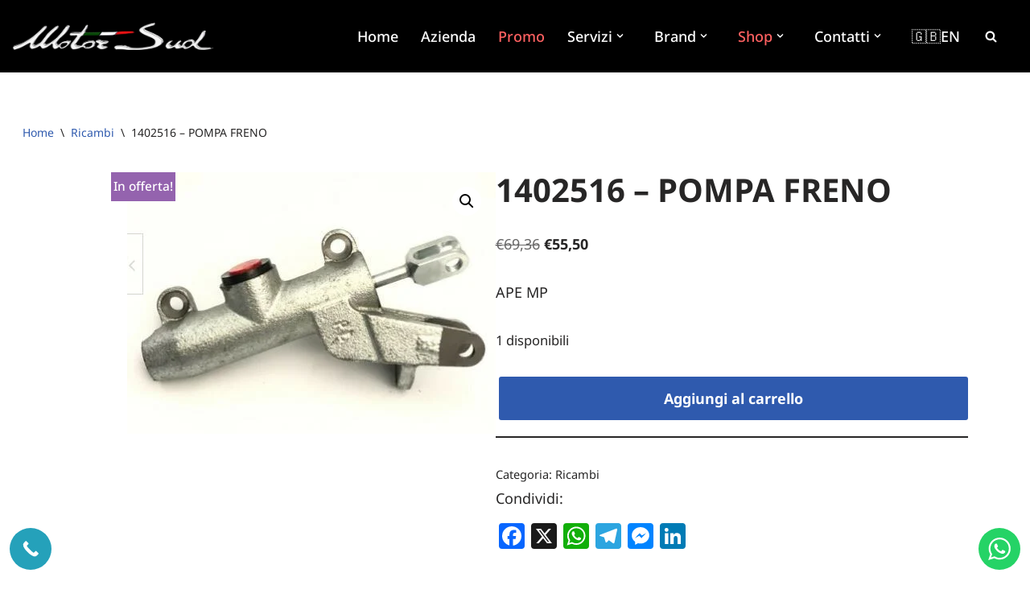

--- FILE ---
content_type: text/html; charset=UTF-8
request_url: https://www.motorsud.it/prodotto/1402516-pompa-freno/
body_size: 18781
content:
<!DOCTYPE html><html lang=it-IT><head><style>img.lazy{min-height:1px}</style><link href=https://www.motorsud.it/wp-content/plugins/w3-total-cache/pub/js/lazyload.min.js as=script><meta charset="UTF-8"><meta name="viewport" content="width=device-width, initial-scale=1, minimum-scale=1"><link rel=profile href=http://gmpg.org/xfn/11><meta name='robots' content='index, follow, max-image-preview:large, max-snippet:-1, max-video-preview:-1'><link rel=preload as=script href=https://c0.wp.com/c/6.9/wp-includes/js/jquery/jquery.min.js data-wpacu-preload-js=1><title>1402516 - POMPA FRENO - Motor Sud</title><meta name="description" content="APE MP"><link rel=canonical href=https://www.motorsud.it/prodotto/1402516-pompa-freno/ ><meta property="og:locale" content="it_IT"><meta property="og:type" content="article"><meta property="og:title" content="1402516 - POMPA FRENO - Motor Sud"><meta property="og:description" content="APE MP"><meta property="og:url" content="https://www.motorsud.it/prodotto/1402516-pompa-freno/"><meta property="og:site_name" content="Motor Sud"><meta property="article:publisher" content="https://www.facebook.com/motor.sud/"><meta property="article:modified_time" content="2025-03-14T09:17:36+00:00"><meta property="og:image" content="https://www.motorsud.it/wp-content/uploads/2022/03/1402516-jpg.webp"><meta property="og:image:width" content="458"><meta property="og:image:height" content="325"><meta property="og:image:type" content="image/jpeg"><meta name="twitter:card" content="summary_large_image"> <script type=application/ld+json class=yoast-schema-graph>{"@context":"https://schema.org","@graph":[{"@type":"WebPage","@id":"https://www.motorsud.it/prodotto/1402516-pompa-freno/","url":"https://www.motorsud.it/prodotto/1402516-pompa-freno/","name":"1402516 - POMPA FRENO - Motor Sud","isPartOf":{"@id":"https://www.motorsud.it/#website"},"primaryImageOfPage":{"@id":"https://www.motorsud.it/prodotto/1402516-pompa-freno/#primaryimage"},"image":{"@id":"https://www.motorsud.it/prodotto/1402516-pompa-freno/#primaryimage"},"thumbnailUrl":"https://www.motorsud.it/wp-content/uploads/2022/03/1402516-jpg.webp","datePublished":"2022-03-23T15:55:28+00:00","dateModified":"2025-03-14T09:17:36+00:00","description":"APE MP","breadcrumb":{"@id":"https://www.motorsud.it/prodotto/1402516-pompa-freno/#breadcrumb"},"inLanguage":"it-IT","potentialAction":[{"@type":"ReadAction","target":["https://www.motorsud.it/prodotto/1402516-pompa-freno/"]}]},{"@type":"ImageObject","inLanguage":"it-IT","@id":"https://www.motorsud.it/prodotto/1402516-pompa-freno/#primaryimage","url":"https://www.motorsud.it/wp-content/uploads/2022/03/1402516-jpg.webp","contentUrl":"https://www.motorsud.it/wp-content/uploads/2022/03/1402516-jpg.webp","width":458,"height":325},{"@type":"BreadcrumbList","@id":"https://www.motorsud.it/prodotto/1402516-pompa-freno/#breadcrumb","itemListElement":[{"@type":"ListItem","position":1,"name":"Home","item":"https://www.motorsud.it/"},{"@type":"ListItem","position":2,"name":"Shop","item":"https://www.motorsud.it/negozio/"},{"@type":"ListItem","position":3,"name":"Ricambi","item":"https://www.motorsud.it/categoria-prodotto/ricambi/"},{"@type":"ListItem","position":4,"name":"1402516 &#8211; POMPA FRENO"}]},{"@type":"WebSite","@id":"https://www.motorsud.it/#website","url":"https://www.motorsud.it/","name":"Motor Sud","description":"Concessionaria Piaggio Group per i marchi Piaggio, Vespa, Gilera, Derbi, Moto Guzzi, Aprilia, Piaggio Veicoli Commerciali","publisher":{"@id":"https://www.motorsud.it/#organization"},"potentialAction":[{"@type":"SearchAction","target":{"@type":"EntryPoint","urlTemplate":"https://www.motorsud.it/?s={search_term_string}"},"query-input":{"@type":"PropertyValueSpecification","valueRequired":true,"valueName":"search_term_string"}}],"inLanguage":"it-IT"},{"@type":"Organization","@id":"https://www.motorsud.it/#organization","name":"Motor Sud srl","url":"https://www.motorsud.it/","logo":{"@type":"ImageObject","inLanguage":"it-IT","@id":"https://www.motorsud.it/#/schema/logo/image/","url":"https://i0.wp.com/www.motorsud.it/wp-content/uploads/2020/10/cropped-MOTOPLEX-K2-MOTO.jpg?fit=512%2C512&ssl=1","contentUrl":"https://i0.wp.com/www.motorsud.it/wp-content/uploads/2020/10/cropped-MOTOPLEX-K2-MOTO.jpg?fit=512%2C512&ssl=1","width":512,"height":512,"caption":"Motor Sud srl"},"image":{"@id":"https://www.motorsud.it/#/schema/logo/image/"},"sameAs":["https://www.facebook.com/motor.sud/","https://www.instagram.com/motor_sud/","https://www.youtube.com/channel/UCLlD8SimIN6hjdK5671KDFg"]}]}</script> <link rel=dns-prefetch href=//static.addtoany.com><link rel=preconnect href=//c0.wp.com><style id=wp-img-auto-sizes-contain-inline-css>img:is([sizes=auto i],[sizes^="auto," i]){contain-intrinsic-size:3000px 1500px}</style><style id=classic-theme-styles-inline-css>.wp-block-button__link{color:#fff;background-color:#32373c;border-radius:9999px;box-shadow:none;text-decoration:none;padding:calc(.667em + 2px) calc(1.333em + 2px);font-size:1.125em}.wp-block-file__button{background:#32373c;color:#fff;text-decoration:none}</style><link rel=stylesheet id=photoswipe-css href=https://c0.wp.com/p/woocommerce/10.4.2/assets/css/photoswipe/photoswipe.min.css media=all><link rel=stylesheet id=photoswipe-default-skin-css href=https://c0.wp.com/p/woocommerce/10.4.2/assets/css/photoswipe/default-skin/default-skin.min.css media=all><link rel=stylesheet id=woocommerce-layout-css href=https://c0.wp.com/p/woocommerce/10.4.2/assets/css/woocommerce-layout.css media=all><style id=woocommerce-layout-inline-css>.infinite-scroll .woocommerce-pagination{display:none}</style><link rel=stylesheet id=woocommerce-smallscreen-css href=https://c0.wp.com/p/woocommerce/10.4.2/assets/css/woocommerce-smallscreen.css media='only screen and (max-width: 768px)'><link rel=stylesheet id=woocommerce-general-css href=https://c0.wp.com/p/woocommerce/10.4.2/assets/css/woocommerce.css media=all><style id=woocommerce-inline-inline-css>.woocommerce form .form-row .required{visibility:visible}</style><link rel=stylesheet id=neve-woocommerce-css href='https://www.motorsud.it/wp-content/themes/neve/assets/css/woocommerce.min.css' media=all><link rel=stylesheet id=neve-style-css href='https://www.motorsud.it/wp-content/themes/neve/style-main-new.min.css' media=all><style id=neve-style-inline-css>/*<![CDATA[*/.is-menu-sidebar .header-menu-sidebar{visibility:visible}.is-menu-sidebar.menu_sidebar_slide_left .header-menu-sidebar{transform:translate3d(0, 0, 0);left:0}.is-menu-sidebar.menu_sidebar_slide_right .header-menu-sidebar{transform:translate3d(0, 0, 0);right:0}.is-menu-sidebar.menu_sidebar_pull_right .header-menu-sidebar, .is-menu-sidebar.menu_sidebar_pull_left .header-menu-sidebar{transform:translateX(0)}.is-menu-sidebar.menu_sidebar_dropdown .header-menu-sidebar{height:auto}.is-menu-sidebar.menu_sidebar_dropdown .header-menu-sidebar-inner{max-height:400px;padding:20px 0}.is-menu-sidebar.menu_sidebar_full_canvas .header-menu-sidebar{opacity:1}.header-menu-sidebar .menu-item-nav-search:not(.floating){pointer-events:none}.header-menu-sidebar .menu-item-nav-search .is-menu-sidebar{pointer-events:unset}@media screen and (max-width: 960px){.builder-item.cr .item--inner{--textalign:center;--justify:center}}.nv-meta-list li.meta:not(:last-child):after{content:"/"}.nv-meta-list .no-mobile{display:none}.nv-meta-list li.last::after{content:""!important}@media (min-width: 769px){.nv-meta-list .no-mobile{display:inline-block}.nv-meta-list li.last:not(:last-child)::after{content:"/" !important}}:root{--container:748px;--postwidth:100%;--primarybtnbg:var(--nv-primary-accent);--primarybtnhoverbg:var(--nv-primary-accent);--primarybtncolor:#fff;--secondarybtncolor:var(--nv-primary-accent);--primarybtnhovercolor:#fff;--secondarybtnhovercolor:var(--nv-primary-accent);--primarybtnborderradius:3px;--secondarybtnborderradius:3px;--secondarybtnborderwidth:3px;--btnpadding:13px 15px;--primarybtnpadding:13px 15px;--secondarybtnpadding:calc(13px - 3px) calc(15px - 3px);--bodyfontfamily:"Noto Sans";--bodyfontsize:15px;--bodylineheight:1.6em;--bodyletterspacing:0px;--bodyfontweight:400;--bodytexttransform:none;--headingsfontfamily:"Noto Sans";--h1fontsize:36px;--h1fontweight:700;--h1lineheight:1.2;--h1letterspacing:0px;--h1texttransform:none;--h2fontsize:28px;--h2fontweight:700;--h2lineheight:1.3;--h2letterspacing:0px;--h2texttransform:none;--h3fontsize:24px;--h3fontweight:700;--h3lineheight:1.4;--h3letterspacing:0px;--h3texttransform:none;--h4fontsize:20px;--h4fontweight:700;--h4lineheight:1.6;--h4letterspacing:0px;--h4texttransform:none;--h5fontsize:16px;--h5fontweight:700;--h5lineheight:1.6;--h5letterspacing:0px;--h5texttransform:none;--h6fontsize:14px;--h6fontweight:700;--h6lineheight:1.6;--h6letterspacing:0px;--h6texttransform:none;--formfieldborderwidth:2px;--formfieldborderradius:3px;--formfieldbgcolor:var(--nv-site-bg);--formfieldbordercolor:#ddd;--formfieldcolor:var(--nv-text-color);--formfieldpadding:10px 12px}.nv-index-posts{--borderradius:0px}.single-post-container .alignfull > [class*="__inner-container"], .single-post-container .alignwide>[class*="__inner-container"]{max-width:718px}.single-product .alignfull > [class*="__inner-container"], .single-product .alignwide>[class*="__inner-container"]{max-width:718px}.nv-meta-list{--avatarsize:20px}.single .nv-meta-list{--avatarsize:20px}.nv-is-boxed.nv-comments-wrap{--padding:20px}.nv-is-boxed.comment-respond{--padding:20px}.single:not(.single-product),.page{--c-vspace:0 0 0 0;}.scroll-to-top{--color:var(--nv-text-dark-bg);--padding:8px 10px;--borderradius:3px;--bgcolor:var(--nv-primary-accent);--hovercolor:var(--nv-text-dark-bg);--hoverbgcolor:var(--nv-primary-accent);--size:16px}.global-styled{--bgcolor:var(--nv-site-bg)}.header-top{--rowbcolor:var(--nv-light-bg);--color:var(--nv-text-color);--bgcolor:var(--nv-site-bg)}.header-main{--rowbcolor:var(--nv-light-bg);--color:#fff;--bgcolor:#000}.header-bottom{--rowbcolor:var(--nv-light-bg);--color:var(--nv-text-color);--bgcolor:var(--nv-site-bg)}.header-menu-sidebar-bg{--justify:flex-start;--textalign:left;--flexg:1;--wrapdropdownwidth:auto;--color:var(--nv-text-dark-bg);--bgcolor:var(--nv-dark-bg)}.header-menu-sidebar{width:360px}.builder-item--logo{--maxwidth:120px;--color:#fff;--fs:24px;--padding:10px 0;--margin:0;--textalign:left;--justify:flex-start}.builder-item--nav-icon,.header-menu-sidebar .close-sidebar-panel .navbar-toggle{--borderradius:0}.builder-item--nav-icon{--label-margin:0 5px 0 0;;--padding:10px 15px;--margin:0}.builder-item--primary-menu{--hovercolor:var(--nv-text-dark-bg);--hovertextcolor:var(--nv-text-color);--activecolor:var(--nv-text-dark-bg);--spacing:20px;--height:25px;--padding:0;--margin:0;--fontsize:1em;--lineheight:1.6;--letterspacing:0px;--fontweight:500;--texttransform:none;--iconsize:1em}.hfg-is-group.has-primary-menu .inherit-ff{--inheritedfw:500}.builder-item--header_search_responsive{--iconsize:15px;--formfieldfontsize:14px;--formfieldborderwidth:2px;--formfieldborderradius:2px;--height:40px;--padding:0 10px;--margin:0}.footer-top-inner .row{grid-template-columns:1fr;--valign:center}.footer-top{--rowbcolor:var(--nv-light-bg);--color:var(--nv-text-dark-bg);--bgcolor:var(--nv-dark-bg)}.footer-main-inner .row{grid-template-columns:1fr 1fr;--valign:flex-start}.footer-main{--rowbcolor:var(--nv-light-bg);--color:var(--nv-text-dark-bg);--bgcolor:var(--nv-dark-bg)}.footer-bottom-inner .row{grid-template-columns:1fr;--valign:flex-start}.footer-bottom{--rowbcolor:var(--nv-light-bg);--color:var(--nv-text-dark-bg);--bgcolor:var(--nv-dark-bg)}.builder-item--footer-one-widgets{--padding:0;--margin:0;--textalign:left;--justify:flex-start}.builder-item--footer-two-widgets{--padding:0;--margin:0;--textalign:center;--justify:center}.builder-item--footer-three-widgets{--padding:0;--margin:0;--textalign:center;--justify:center}.builder-item--footer-four-widgets{--padding:0;--margin:0;--textalign:center;--justify:center}@media(min-width: 576px){:root{--container:992px;--postwidth:50%;--btnpadding:13px 15px;--primarybtnpadding:13px 15px;--secondarybtnpadding:calc(13px - 3px) calc(15px - 3px);--bodyfontsize:16px;--bodylineheight:1.6em;--bodyletterspacing:0px;--h1fontsize:38px;--h1lineheight:1.2;--h1letterspacing:0px;--h2fontsize:30px;--h2lineheight:1.2;--h2letterspacing:0px;--h3fontsize:26px;--h3lineheight:1.4;--h3letterspacing:0px;--h4fontsize:22px;--h4lineheight:1.5;--h4letterspacing:0px;--h5fontsize:18px;--h5lineheight:1.6;--h5letterspacing:0px;--h6fontsize:14px;--h6lineheight:1.6;--h6letterspacing:0px}.single-post-container .alignfull > [class*="__inner-container"], .single-post-container .alignwide>[class*="__inner-container"]{max-width:962px}.single-product .alignfull > [class*="__inner-container"], .single-product .alignwide>[class*="__inner-container"]{max-width:962px}.nv-meta-list{--avatarsize:20px}.single .nv-meta-list{--avatarsize:20px}.nv-is-boxed.nv-comments-wrap{--padding:30px}.nv-is-boxed.comment-respond{--padding:30px}.single:not(.single-product),.page{--c-vspace:0 0 0 0;}.scroll-to-top{--padding:8px 10px;--size:16px}.header-menu-sidebar-bg{--justify:flex-start;--textalign:left;--flexg:1;--wrapdropdownwidth:auto}.header-menu-sidebar{width:360px}.builder-item--logo{--maxwidth:120px;--fs:24px;--padding:10px 0;--margin:0;--textalign:left;--justify:flex-start}.builder-item--nav-icon{--label-margin:0 5px 0 0;;--padding:10px 15px;--margin:0}.builder-item--primary-menu{--spacing:20px;--height:25px;--padding:0;--margin:0;--fontsize:1em;--lineheight:1.6;--letterspacing:0px;--iconsize:1em}.builder-item--header_search_responsive{--formfieldfontsize:14px;--formfieldborderwidth:2px;--formfieldborderradius:2px;--height:40px;--padding:0 10px;--margin:0}.builder-item--footer-one-widgets{--padding:0;--margin:0;--textalign:left;--justify:flex-start}.builder-item--footer-two-widgets{--padding:0;--margin:0;--textalign:center;--justify:center}.builder-item--footer-three-widgets{--padding:0;--margin:0;--textalign:center;--justify:center}.builder-item--footer-four-widgets{--padding:0;--margin:0;--textalign:center;--justify:center}}@media(min-width: 960px){:root{--container:1170px;--postwidth:33.333333333333%;--btnpadding:13px 15px;--primarybtnpadding:13px 15px;--secondarybtnpadding:calc(13px - 3px) calc(15px - 3px);--bodyfontsize:18px;--bodylineheight:1.7em;--bodyletterspacing:0px;--h1fontsize:40px;--h1lineheight:1.1;--h1letterspacing:0px;--h2fontsize:32px;--h2lineheight:1.2;--h2letterspacing:0px;--h3fontsize:28px;--h3lineheight:1.4;--h3letterspacing:0px;--h4fontsize:24px;--h4lineheight:1.5;--h4letterspacing:0px;--h5fontsize:20px;--h5lineheight:1.6;--h5letterspacing:0px;--h6fontsize:16px;--h6lineheight:1.6;--h6letterspacing:0px}body:not(.single):not(.archive):not(.blog):not(.search):not(.error404) .neve-main > .container .col, body.post-type-archive-course .neve-main > .container .col, body.post-type-archive-llms_membership .neve-main > .container .col{max-width:100%}body:not(.single):not(.archive):not(.blog):not(.search):not(.error404) .nv-sidebar-wrap, body.post-type-archive-course .nv-sidebar-wrap, body.post-type-archive-llms_membership .nv-sidebar-wrap{max-width:0%}.neve-main > .archive-container .nv-index-posts.col{max-width:100%}.neve-main > .archive-container .nv-sidebar-wrap{max-width:0%}.neve-main > .single-post-container .nv-single-post-wrap.col{max-width:70%}.single-post-container .alignfull > [class*="__inner-container"], .single-post-container .alignwide>[class*="__inner-container"]{max-width:789px}.container-fluid.single-post-container .alignfull > [class*="__inner-container"], .container-fluid.single-post-container .alignwide>[class*="__inner-container"]{max-width:calc(70% + 15px)}.neve-main > .single-post-container .nv-sidebar-wrap{max-width:30%}.archive.woocommerce .neve-main > .shop-container .nv-shop.col{max-width:70%}.archive.woocommerce .neve-main > .shop-container .nv-sidebar-wrap{max-width:30%}.single-product .neve-main > .shop-container .nv-shop.col{max-width:100%}.single-product .alignfull > [class*="__inner-container"], .single-product .alignwide>[class*="__inner-container"]{max-width:1140px}.single-product .container-fluid .alignfull > [class*="__inner-container"], .single-product .alignwide>[class*="__inner-container"]{max-width:calc(100% + 15px)}.single-product .neve-main > .shop-container .nv-sidebar-wrap{max-width:0%}.nv-meta-list{--avatarsize:20px}.single .nv-meta-list{--avatarsize:20px}.nv-is-boxed.nv-comments-wrap{--padding:40px}.nv-is-boxed.comment-respond{--padding:40px}.single:not(.single-product),.page{--c-vspace:0 0 0 0;}.scroll-to-top{--padding:8px 10px;--size:16px}.header-menu-sidebar-bg{--justify:flex-start;--textalign:left;--flexg:1;--wrapdropdownwidth:auto}.header-menu-sidebar{width:360px}.builder-item--logo{--maxwidth:250px;--fs:24px;--padding:20px 0;--margin:0;--textalign:left;--justify:flex-start}.builder-item--nav-icon{--label-margin:0 5px 0 0;;--padding:10px 15px;--margin:0}.builder-item--primary-menu{--spacing:20px;--height:25px;--padding:0;--margin:0;--fontsize:1em;--lineheight:1.6;--letterspacing:0px;--iconsize:1em}.builder-item--header_search_responsive{--formfieldfontsize:14px;--formfieldborderwidth:2px;--formfieldborderradius:2px;--height:40px;--padding:0 10px;--margin:0}.builder-item--footer-one-widgets{--padding:1em 0 0 0;;--margin:0 0 0 2em;;--textalign:left;--justify:flex-start}.builder-item--footer-two-widgets{--padding:0;--margin:0;--textalign:center;--justify:center}.builder-item--footer-three-widgets{--padding:0;--margin:0;--textalign:center;--justify:center}.builder-item--footer-four-widgets{--padding:0;--margin:0;--textalign:center;--justify:center}}.scroll-to-top{right:20px;border:none;position:fixed;bottom:30px;display:none;opacity:0;visibility:hidden;transition:opacity 0.3s ease-in-out, visibility 0.3s ease-in-out;align-items:center;justify-content:center;z-index:999}@supports (-webkit-overflow-scrolling: touch){.scroll-to-top{bottom:74px}}.scroll-to-top.image{background-position:center}.scroll-to-top .scroll-to-top-image{width:100%;height:100%}.scroll-to-top .scroll-to-top-label{margin:0;padding:5px}.scroll-to-top:hover{text-decoration:none}.scroll-to-top.scroll-to-top-left{left:20px;right:unset}.scroll-to-top.scroll-show-mobile{display:flex}@media (min-width: 960px){.scroll-to-top{display:flex}}.scroll-to-top{color:var(--color);padding:var(--padding);border-radius:var(--borderradius);background:var(--bgcolor)}.scroll-to-top:hover,.scroll-to-top:focus{color:var(--hovercolor);background:var(--hoverbgcolor)}.scroll-to-top-icon, .scroll-to-top.image .scroll-to-top-image{width:var(--size);height:var(--size)}.scroll-to-top-image{background-image:var(--bgimage);background-size:cover}:root{--nv-primary-accent:#2f5aae;--nv-secondary-accent:#2f5aae;--nv-site-bg:#fff;--nv-light-bg:#f4f5f7;--nv-dark-bg:#121212;--nv-text-color:#272626;--nv-text-dark-bg:#fff;--nv-c-1:#9463ae;--nv-c-2:#be574b;--nv-fallback-ff:Arial, Helvetica, sans-serif}@font-face{font-family:'Noto Sans';font-style:normal;font-weight:400;font-stretch:100%;font-display:swap;src:url(https://www.motorsud.it/wp-content/fonts/noto-sans/o-0bIpQlx3QUlC5A4PNB6Ryti20_6n1iPHjc5aPdu2ui.woff2) format('woff2');unicode-range:U+0460-052F, U+1C80-1C88, U+20B4, U+2DE0-2DFF, U+A640-A69F, U+FE2E-FE2F}@font-face{font-family:'Noto Sans';font-style:normal;font-weight:400;font-stretch:100%;font-display:swap;src:url(https://www.motorsud.it/wp-content/fonts/noto-sans/o-0bIpQlx3QUlC5A4PNB6Ryti20_6n1iPHjc5ardu2ui.woff2) format('woff2');unicode-range:U+0301, U+0400-045F, U+0490-0491, U+04B0-04B1, U+2116}@font-face{font-family:'Noto Sans';font-style:normal;font-weight:400;font-stretch:100%;font-display:swap;src:url(https://www.motorsud.it/wp-content/fonts/noto-sans/o-0bIpQlx3QUlC5A4PNB6Ryti20_6n1iPHjc5a_du2ui.woff2) format('woff2');unicode-range:U+0900-097F, U+1CD0-1CF9, U+200C-200D, U+20A8, U+20B9, U+20F0, U+25CC, U+A830-A839, U+A8E0-A8FF, U+11B00-11B09}@font-face{font-family:'Noto Sans';font-style:normal;font-weight:400;font-stretch:100%;font-display:swap;src:url(https://www.motorsud.it/wp-content/fonts/noto-sans/o-0bIpQlx3QUlC5A4PNB6Ryti20_6n1iPHjc5aLdu2ui.woff2) format('woff2');unicode-range:U+1F00-1FFF}@font-face{font-family:'Noto Sans';font-style:normal;font-weight:400;font-stretch:100%;font-display:swap;src:url(https://www.motorsud.it/wp-content/fonts/noto-sans/o-0bIpQlx3QUlC5A4PNB6Ryti20_6n1iPHjc5a3du2ui.woff2) format('woff2');unicode-range:U+0370-0377, U+037A-037F, U+0384-038A, U+038C, U+038E-03A1, U+03A3-03FF}@font-face{font-family:'Noto Sans';font-style:normal;font-weight:400;font-stretch:100%;font-display:swap;src:url(https://www.motorsud.it/wp-content/fonts/noto-sans/o-0bIpQlx3QUlC5A4PNB6Ryti20_6n1iPHjc5aHdu2ui.woff2) format('woff2');unicode-range:U+0102-0103, U+0110-0111, U+0128-0129, U+0168-0169, U+01A0-01A1, U+01AF-01B0, U+0300-0301, U+0303-0304, U+0308-0309, U+0323, U+0329, U+1EA0-1EF9, U+20AB}@font-face{font-family:'Noto Sans';font-style:normal;font-weight:400;font-stretch:100%;font-display:swap;src:url(https://www.motorsud.it/wp-content/fonts/noto-sans/o-0bIpQlx3QUlC5A4PNB6Ryti20_6n1iPHjc5aDdu2ui.woff2) format('woff2');unicode-range:U+0100-02AF, U+0304, U+0308, U+0329, U+1E00-1E9F, U+1EF2-1EFF, U+2020, U+20A0-20AB, U+20AD-20C0, U+2113, U+2C60-2C7F, U+A720-A7FF}@font-face{font-family:'Noto Sans';font-style:normal;font-weight:400;font-stretch:100%;font-display:swap;src:url(https://www.motorsud.it/wp-content/fonts/noto-sans/o-0bIpQlx3QUlC5A4PNB6Ryti20_6n1iPHjc5a7duw.woff2) format('woff2');unicode-range:U+0000-00FF, U+0131, U+0152-0153, U+02BB-02BC, U+02C6, U+02DA, U+02DC, U+0304, U+0308, U+0329, U+2000-206F, U+2074, U+20AC, U+2122, U+2191, U+2193, U+2212, U+2215, U+FEFF, U+FFFD}@font-face{font-family:'Noto Sans';font-style:normal;font-weight:500;font-stretch:100%;font-display:swap;src:url(https://www.motorsud.it/wp-content/fonts/noto-sans/o-0bIpQlx3QUlC5A4PNB6Ryti20_6n1iPHjc5aPdu2ui.woff2) format('woff2');unicode-range:U+0460-052F, U+1C80-1C88, U+20B4, U+2DE0-2DFF, U+A640-A69F, U+FE2E-FE2F}@font-face{font-family:'Noto Sans';font-style:normal;font-weight:500;font-stretch:100%;font-display:swap;src:url(https://www.motorsud.it/wp-content/fonts/noto-sans/o-0bIpQlx3QUlC5A4PNB6Ryti20_6n1iPHjc5ardu2ui.woff2) format('woff2');unicode-range:U+0301, U+0400-045F, U+0490-0491, U+04B0-04B1, U+2116}@font-face{font-family:'Noto Sans';font-style:normal;font-weight:500;font-stretch:100%;font-display:swap;src:url(https://www.motorsud.it/wp-content/fonts/noto-sans/o-0bIpQlx3QUlC5A4PNB6Ryti20_6n1iPHjc5a_du2ui.woff2) format('woff2');unicode-range:U+0900-097F, U+1CD0-1CF9, U+200C-200D, U+20A8, U+20B9, U+20F0, U+25CC, U+A830-A839, U+A8E0-A8FF, U+11B00-11B09}@font-face{font-family:'Noto Sans';font-style:normal;font-weight:500;font-stretch:100%;font-display:swap;src:url(https://www.motorsud.it/wp-content/fonts/noto-sans/o-0bIpQlx3QUlC5A4PNB6Ryti20_6n1iPHjc5aLdu2ui.woff2) format('woff2');unicode-range:U+1F00-1FFF}@font-face{font-family:'Noto Sans';font-style:normal;font-weight:500;font-stretch:100%;font-display:swap;src:url(https://www.motorsud.it/wp-content/fonts/noto-sans/o-0bIpQlx3QUlC5A4PNB6Ryti20_6n1iPHjc5a3du2ui.woff2) format('woff2');unicode-range:U+0370-0377, U+037A-037F, U+0384-038A, U+038C, U+038E-03A1, U+03A3-03FF}@font-face{font-family:'Noto Sans';font-style:normal;font-weight:500;font-stretch:100%;font-display:swap;src:url(https://www.motorsud.it/wp-content/fonts/noto-sans/o-0bIpQlx3QUlC5A4PNB6Ryti20_6n1iPHjc5aHdu2ui.woff2) format('woff2');unicode-range:U+0102-0103, U+0110-0111, U+0128-0129, U+0168-0169, U+01A0-01A1, U+01AF-01B0, U+0300-0301, U+0303-0304, U+0308-0309, U+0323, U+0329, U+1EA0-1EF9, U+20AB}@font-face{font-family:'Noto Sans';font-style:normal;font-weight:500;font-stretch:100%;font-display:swap;src:url(https://www.motorsud.it/wp-content/fonts/noto-sans/o-0bIpQlx3QUlC5A4PNB6Ryti20_6n1iPHjc5aDdu2ui.woff2) format('woff2');unicode-range:U+0100-02AF, U+0304, U+0308, U+0329, U+1E00-1E9F, U+1EF2-1EFF, U+2020, U+20A0-20AB, U+20AD-20C0, U+2113, U+2C60-2C7F, U+A720-A7FF}@font-face{font-family:'Noto Sans';font-style:normal;font-weight:500;font-stretch:100%;font-display:swap;src:url(https://www.motorsud.it/wp-content/fonts/noto-sans/o-0bIpQlx3QUlC5A4PNB6Ryti20_6n1iPHjc5a7duw.woff2) format('woff2');unicode-range:U+0000-00FF, U+0131, U+0152-0153, U+02BB-02BC, U+02C6, U+02DA, U+02DC, U+0304, U+0308, U+0329, U+2000-206F, U+2074, U+20AC, U+2122, U+2191, U+2193, U+2212, U+2215, U+FEFF, U+FFFD}@font-face{font-family:'Noto Sans';font-style:normal;font-weight:700;font-stretch:100%;font-display:swap;src:url(https://www.motorsud.it/wp-content/fonts/noto-sans/o-0bIpQlx3QUlC5A4PNB6Ryti20_6n1iPHjc5aPdu2ui.woff2) format('woff2');unicode-range:U+0460-052F, U+1C80-1C88, U+20B4, U+2DE0-2DFF, U+A640-A69F, U+FE2E-FE2F}@font-face{font-family:'Noto Sans';font-style:normal;font-weight:700;font-stretch:100%;font-display:swap;src:url(https://www.motorsud.it/wp-content/fonts/noto-sans/o-0bIpQlx3QUlC5A4PNB6Ryti20_6n1iPHjc5ardu2ui.woff2) format('woff2');unicode-range:U+0301, U+0400-045F, U+0490-0491, U+04B0-04B1, U+2116}@font-face{font-family:'Noto Sans';font-style:normal;font-weight:700;font-stretch:100%;font-display:swap;src:url(https://www.motorsud.it/wp-content/fonts/noto-sans/o-0bIpQlx3QUlC5A4PNB6Ryti20_6n1iPHjc5a_du2ui.woff2) format('woff2');unicode-range:U+0900-097F, U+1CD0-1CF9, U+200C-200D, U+20A8, U+20B9, U+20F0, U+25CC, U+A830-A839, U+A8E0-A8FF, U+11B00-11B09}@font-face{font-family:'Noto Sans';font-style:normal;font-weight:700;font-stretch:100%;font-display:swap;src:url(https://www.motorsud.it/wp-content/fonts/noto-sans/o-0bIpQlx3QUlC5A4PNB6Ryti20_6n1iPHjc5aLdu2ui.woff2) format('woff2');unicode-range:U+1F00-1FFF}@font-face{font-family:'Noto Sans';font-style:normal;font-weight:700;font-stretch:100%;font-display:swap;src:url(https://www.motorsud.it/wp-content/fonts/noto-sans/o-0bIpQlx3QUlC5A4PNB6Ryti20_6n1iPHjc5a3du2ui.woff2) format('woff2');unicode-range:U+0370-0377, U+037A-037F, U+0384-038A, U+038C, U+038E-03A1, U+03A3-03FF}@font-face{font-family:'Noto Sans';font-style:normal;font-weight:700;font-stretch:100%;font-display:swap;src:url(https://www.motorsud.it/wp-content/fonts/noto-sans/o-0bIpQlx3QUlC5A4PNB6Ryti20_6n1iPHjc5aHdu2ui.woff2) format('woff2');unicode-range:U+0102-0103, U+0110-0111, U+0128-0129, U+0168-0169, U+01A0-01A1, U+01AF-01B0, U+0300-0301, U+0303-0304, U+0308-0309, U+0323, U+0329, U+1EA0-1EF9, U+20AB}@font-face{font-family:'Noto Sans';font-style:normal;font-weight:700;font-stretch:100%;font-display:swap;src:url(https://www.motorsud.it/wp-content/fonts/noto-sans/o-0bIpQlx3QUlC5A4PNB6Ryti20_6n1iPHjc5aDdu2ui.woff2) format('woff2');unicode-range:U+0100-02AF, U+0304, U+0308, U+0329, U+1E00-1E9F, U+1EF2-1EFF, U+2020, U+20A0-20AB, U+20AD-20C0, U+2113, U+2C60-2C7F, U+A720-A7FF}@font-face{font-family:'Noto Sans';font-style:normal;font-weight:700;font-stretch:100%;font-display:swap;src:url(https://www.motorsud.it/wp-content/fonts/noto-sans/o-0bIpQlx3QUlC5A4PNB6Ryti20_6n1iPHjc5a7duw.woff2) format('woff2');unicode-range:U+0000-00FF, U+0131, U+0152-0153, U+02BB-02BC, U+02C6, U+02DA, U+02DC, U+0304, U+0308, U+0329, U+2000-206F, U+2074, U+20AC, U+2122, U+2191, U+2193, U+2212, U+2215, U+FEFF, U+FFFD}/*]]>*/</style><link rel=stylesheet id=addtoany-css href='https://www.motorsud.it/wp-content/plugins/add-to-any/addtoany.min.css' media=all><link rel=stylesheet id=neve-child-style-css href='https://www.motorsud.it/wp-content/themes/ms-theme/style.css' media=all> <script id=addtoany-core-js-before>window.a2a_config=window.a2a_config||{};a2a_config.callbacks=[];a2a_config.overlays=[];a2a_config.templates={};a2a_localize={Share:"Condividi",Save:"Salva",Subscribe:"Abbonati",Email:"Email",Bookmark:"Segnalibro",ShowAll:"espandi",ShowLess:"comprimi",FindServices:"Trova servizi",FindAnyServiceToAddTo:"Trova subito un servizio da aggiungere",PoweredBy:"Powered by",ShareViaEmail:"Condividi via email",SubscribeViaEmail:"Iscriviti via email",BookmarkInYourBrowser:"Aggiungi ai segnalibri",BookmarkInstructions:"Premi Ctrl+D o \u2318+D per mettere questa pagina nei preferiti",AddToYourFavorites:"Aggiungi ai favoriti",SendFromWebOrProgram:"Invia da qualsiasi indirizzo email o programma di posta elettronica",EmailProgram:"Programma di posta elettronica",More:"Di più&#8230;",ThanksForSharing:"Grazie per la condivisione!",ThanksForFollowing:"Thanks for following!"};</script> <script defer src=https://static.addtoany.com/menu/page.js id=addtoany-core-js></script> <script data-wpacu-to-be-preloaded-basic=1 src=https://c0.wp.com/c/6.9/wp-includes/js/jquery/jquery.min.js id=jquery-core-js></script> <script defer src="https://www.motorsud.it/wp-content/plugins/add-to-any/addtoany.min.js" id=addtoany-jquery-js></script> <script src=https://c0.wp.com/p/woocommerce/10.4.2/assets/js/jquery-blockui/jquery.blockUI.min.js id=wc-jquery-blockui-js defer data-wp-strategy=defer></script> <script id=wc-add-to-cart-js-extra>var wc_add_to_cart_params={"ajax_url":"/wp-admin/admin-ajax.php","wc_ajax_url":"/?wc-ajax=%%endpoint%%","i18n_view_cart":"Visualizza carrello","cart_url":"https://www.motorsud.it/carrello/","is_cart":"","cart_redirect_after_add":"no"};</script> <script src=https://c0.wp.com/p/woocommerce/10.4.2/assets/js/frontend/add-to-cart.min.js id=wc-add-to-cart-js defer data-wp-strategy=defer></script> <script src=https://c0.wp.com/p/woocommerce/10.4.2/assets/js/zoom/jquery.zoom.min.js id=wc-zoom-js defer data-wp-strategy=defer></script> <script src=https://c0.wp.com/p/woocommerce/10.4.2/assets/js/flexslider/jquery.flexslider.min.js id=wc-flexslider-js defer data-wp-strategy=defer></script> <script src=https://c0.wp.com/p/woocommerce/10.4.2/assets/js/photoswipe/photoswipe.min.js id=wc-photoswipe-js defer data-wp-strategy=defer></script> <script src=https://c0.wp.com/p/woocommerce/10.4.2/assets/js/photoswipe/photoswipe-ui-default.min.js id=wc-photoswipe-ui-default-js defer data-wp-strategy=defer></script> <script src=https://c0.wp.com/p/woocommerce/10.4.2/assets/js/js-cookie/js.cookie.min.js id=wc-js-cookie-js defer data-wp-strategy=defer></script> <script id=woocommerce-js-extra>var woocommerce_params={"ajax_url":"/wp-admin/admin-ajax.php","wc_ajax_url":"/?wc-ajax=%%endpoint%%","i18n_password_show":"Mostra password","i18n_password_hide":"Nascondi password"};</script> <script src=https://c0.wp.com/p/woocommerce/10.4.2/assets/js/frontend/woocommerce.min.js id=woocommerce-js defer data-wp-strategy=defer></script> <style>.dgwt-wcas-ico-magnifier,.dgwt-wcas-ico-magnifier-handler{max-width:20px}.dgwt-wcas-search-wrapp{max-width:600px}</style><meta name="google-site-verification" content="w1SQGKOubilz9EnPjNnw__eQ1wmWaQUUvGZ20x5TRUo"> <noscript><style>.woocommerce-product-gallery{opacity:1 !important}</style></noscript><link rel=dns-prefetch href=https://i0.wp.com><link rel=preconnect href=https://i0.wp.com><style>/*<![CDATA[*/#jp-relatedposts,postid,#woo_pp_ec_button_product,.wcppec-checkout-buttons__separator{display:none!important}.payment_method_paypal{display:inline-flex}.vc_gitem_row .vc_btn3-container.vc_btn3-left>a{font-weight:normal}#ht-ctc-chat{right:25px!important}h1.widget-title{font-size:16px}h1.item-title-tag,span.read-more{color:black!important}section.related.products>h2{display:none}a.nv-icon.nv-search{width:48px}a.nv-icon.nv-search>svg{margin:auto;height:3rem}div.item--inner builder-item--header_search_responsive{width:48px;height:48px}/*]]>*/</style><meta name="google-site-verification" content="w1SQGKOubilz9EnPjNnw__eQ1wmWaQUUvGZ20x5TRUo"><link rel=icon href=https://www.motorsud.it/wp-content/uploads/2020/10/cropped-MOTOPLEX-K2-MOTO-32x32.jpg sizes=32x32><link rel=icon href=https://www.motorsud.it/wp-content/uploads/2020/10/cropped-MOTOPLEX-K2-MOTO-192x192.jpg sizes=192x192><link rel=apple-touch-icon href=https://www.motorsud.it/wp-content/uploads/2020/10/cropped-MOTOPLEX-K2-MOTO-180x180.jpg><meta name="msapplication-TileImage" content="https://www.motorsud.it/wp-content/uploads/2020/10/cropped-MOTOPLEX-K2-MOTO-270x270.jpg"><style id=wp-custom-css>footer .component-wrap{display:none}div[data-section="hfg_header_layout_main"]::before,div[data-section="hfg_footer_layout_main"]::before{display:none}</style><style id=wp-block-columns-inline-css>.wp-block-columns{box-sizing:border-box;display:flex;flex-wrap:wrap!important}@media (min-width:782px){.wp-block-columns{flex-wrap:nowrap!important}}.wp-block-columns{align-items:normal!important}.wp-block-columns.are-vertically-aligned-top{align-items:flex-start}.wp-block-columns.are-vertically-aligned-center{align-items:center}.wp-block-columns.are-vertically-aligned-bottom{align-items:flex-end}@media (max-width:781px){.wp-block-columns:not(.is-not-stacked-on-mobile)>.wp-block-column{flex-basis:100%!important}}@media (min-width:782px){.wp-block-columns:not(.is-not-stacked-on-mobile)>.wp-block-column{flex-basis:0;flex-grow:1}.wp-block-columns:not(.is-not-stacked-on-mobile)>.wp-block-column[style*=flex-basis]{flex-grow:0}}.wp-block-columns.is-not-stacked-on-mobile{flex-wrap:nowrap!important}.wp-block-columns.is-not-stacked-on-mobile>.wp-block-column{flex-basis:0;flex-grow:1}.wp-block-columns.is-not-stacked-on-mobile>.wp-block-column[style*=flex-basis]{flex-grow:0}:where(.wp-block-columns){margin-bottom:1.75em}:where(.wp-block-columns.has-background){padding:1.25em 2.375em}.wp-block-column{flex-grow:1;min-width:0;overflow-wrap:break-word;word-break:break-word}.wp-block-column.is-vertically-aligned-top{align-self:flex-start}.wp-block-column.is-vertically-aligned-center{align-self:center}.wp-block-column.is-vertically-aligned-bottom{align-self:flex-end}.wp-block-column.is-vertically-aligned-stretch{align-self:stretch}.wp-block-column.is-vertically-aligned-bottom,.wp-block-column.is-vertically-aligned-center,.wp-block-column.is-vertically-aligned-top{width:100%}</style></head><body class="wp-singular product-template-default single single-product postid-8363 wp-custom-logo wp-theme-neve wp-child-theme-ms-theme theme-neve chrome woocommerce woocommerce-page woocommerce-no-js  nv-blog-grid nv-sidebar-full-width menu_sidebar_slide_left" id=neve_body  ><style>.ms-social-icon{float:left;display:block;width:32px;height:32px;margin-right:15px;margin-bottom:10px;text-align:center}.ms-facebook{background-image:url('data:image/svg+xml,%3Csvg viewBox="0 0 24 24" fill="none" xmlns="http://www.w3.org/2000/svg"%3E%3Cpath fill-rule="evenodd" clip-rule="evenodd" d="M20 1a3 3 0 0 1 3 3v16a3 3 0 0 1-3 3H4a3 3 0 0 1-3-3V4a3 3 0 0 1 3-3h16Zm0 2a1 1 0 0 1 1 1v16a1 1 0 0 1-1 1h-5v-7h2.076a1 1 0 0 0 .949-.684l.443-1.329a.75.75 0 0 0-.712-.987H15V9c0-.5.5-1 1-1h2a1 1 0 0 0 1-1v-.686a.71.71 0 0 0-.519-.695C17.171 5.273 16 5.273 16 5.273c-2.5 0-4 1.727-4 3.227V11h-2a1 1 0 0 0-1 1v1a1 1 0 0 0 1 1h2v7H4a1 1 0 0 1-1-1V4a1 1 0 0 1 1-1h16Z" fill="%23FFF"/%3E%3C/svg%3E')}.ms-instagram{background-image:url('data:image/svg+xml,%3Csvg xmlns="http://www.w3.org/2000/svg" fill="none" viewBox="0 0 24 24"%3E%3Cpath fill="%23FFF" fill-rule="evenodd" d="M12 18a6 6 0 1 0 0-12 6 6 0 0 0 0 12Zm0-2a4 4 0 1 0 0-8 4 4 0 0 0 0 8Z" clip-rule="evenodd"/%3E%3Cpath fill="%230F0F0F" d="M18 5a1 1 0 1 0 0 2 1 1 0 0 0 0-2Z"/%3E%3Cpath fill="%23FFF" fill-rule="evenodd" d="M1.654 4.276C1 5.56 1 7.24 1 10.6v2.8c0 3.36 0 5.04.654 6.324a6 6 0 0 0 2.622 2.622C5.56 23 7.24 23 10.6 23h2.8c3.36 0 5.04 0 6.324-.654a6 6 0 0 0 2.622-2.622C23 18.44 23 16.76 23 13.4v-2.8c0-3.36 0-5.04-.654-6.324a6 6 0 0 0-2.622-2.622C18.44 1 16.76 1 13.4 1h-2.8c-3.36 0-5.04 0-6.324.654a6 6 0 0 0-2.622 2.622ZM13.4 3h-2.8c-1.713 0-2.878.002-3.778.075-.877.072-1.325.202-1.638.361a4 4 0 0 0-1.748 1.748c-.16.313-.29.761-.36 1.638C3.001 7.722 3 8.887 3 10.6v2.8c0 1.713.002 2.878.075 3.778.072.877.202 1.325.361 1.638a4 4 0 0 0 1.748 1.748c.313.16.761.29 1.638.36.9.074 2.065.076 3.778.076h2.8c1.713 0 2.878-.002 3.778-.075.877-.072 1.325-.202 1.638-.361a4 4 0 0 0 1.748-1.748c.16-.313.29-.761.36-1.638.074-.9.076-2.065.076-3.778v-2.8c0-1.713-.002-2.878-.075-3.778-.072-.877-.202-1.325-.361-1.638a4 4 0 0 0-1.748-1.748c-.313-.16-.761-.29-1.638-.36C16.278 3.001 15.113 3 13.4 3Z" clip-rule="evenodd"/%3E%3C/svg%3E')}.ms-shop-cart{background-image:url("data:image/svg+xml,%3Csvg viewBox='0 0 1024 1024' class='icon' xmlns='http://www.w3.org/2000/svg'%3E%3Cpath d='M845.4 383H758c-16.6 0-30-13.4-30-30s13.4-30 30-30h87.4c16.6 0 30 13.4 30 30s-13.5 30-30 30zm-183.1 0H263.1c-16.6 0-30-13.4-30-30s13.4-30 30-30h399.2c16.6 0 30 13.4 30 30s-13.5 30-30 30z' fill='%233C9' /%3E%3Cpath d='M889.8 722.1h-511c-37.7 0-68.4-30.7-68.4-68.4v-1.4L274.5 270v-.4l-6-55.4c-8.6-86.8-57.6-117.5-97.3-128.1L101.5 69c-16.1-4-32.3 5.9-36.3 22s5.9 32.3 22 36.3l68.9 16.9c16.2 4.3 28.1 12.4 36.6 24.7 8.6 12.4 14 29.7 16.1 51.4l6 55.6 35.6 379.3c.8 70.1 58.1 126.9 128.4 126.9h511c16.6 0 30-13.4 30-30s-13.4-30-30-30z' fill='%23FF6161' /%3E%3Cpath d='M840.3 197.8H381c-16.6 0-30 13.4-30 30s13.4 30 30 30h459.3c30.2 0 54.9 24.3 55.5 54.3l-19.9 226.5-.1 1.3v1.3c0 30.6-24.9 55.5-55.5 55.5H436c-16.6 0-30 13.4-30 30s13.4 30 30 30h384.3c63.2 0 114.7-51.1 115.5-114.1L955.7 316l.1-1.3v-1.3c0-63.8-51.8-115.6-115.5-115.6zM408.5 842.1c7.2 0 13.1 5.9 13.1 13.1s-5.9 13.1-13.1 13.1-13.1-5.9-13.1-13.1 5.9-13.1 13.1-13.1m0-60c-40.4 0-73.1 32.7-73.1 73.1s32.7 73.1 73.1 73.1 73.1-32.7 73.1-73.1-32.7-73.1-73.1-73.1zm414.6 60c7.2 0 13.1 5.9 13.1 13.1s-5.9 13.1-13.1 13.1-13.1-5.9-13.1-13.1 5.9-13.1 13.1-13.1m0-60c-40.4 0-73.1 32.7-73.1 73.1s32.7 73.1 73.1 73.1 73.1-32.7 73.1-73.1-32.7-73.1-73.1-73.1z' fill='%23FF6161' /%3E%3C/svg%3E");width:20px;height:20px}</style><div class=wrapper><header class=header  > <a class="neve-skip-link show-on-focus" href=#content > Vai al contenuto	</a><div id=header-grid  class="hfg_header site-header"><nav class="header--row header-main hide-on-mobile hide-on-tablet layout-fullwidth nv-navbar header--row" data-row-id=main data-show-on=desktop><div class="header--row-inner header-main-inner"><div class=container><div class="row row--wrapper" data-section=hfg_header_layout_main ><div class="hfg-slot left"><div class="builder-item desktop-left"><div class="item--inner builder-item--logo" data-section=title_tagline data-item-id=logo><div class=site-logo> <a class=brand href=https://www.motorsud.it/ aria-label="Motor Sud Concessionaria Piaggio Group per i marchi Piaggio, Vespa, Gilera, Derbi, Moto Guzzi, Aprilia, Piaggio Veicoli Commerciali" rel=home><img width=600 height=81 src=https://www.motorsud.it/wp-content/uploads/2017/03/logo-b-1.png class="neve-site-logo skip-lazy" alt data-variant=logo decoding=async srcset="https://www.motorsud.it/wp-content/uploads/2017/03/logo-b-1.png 600w, https://www.motorsud.it/wp-content/uploads/2017/03/logo-b-1-500x68.png 500w, https://www.motorsud.it/wp-content/uploads/2017/03/logo-b-1-64x9.png 64w" sizes="(max-width: 600px) 100vw, 600px"></a></div></div></div></div><div class="hfg-slot right"><div class="builder-item has-nav hfg-is-group has-primary-menu"><div class="item--inner builder-item--primary-menu has_menu" data-section=header_menu_primary data-item-id=primary-menu><div class=nv-nav-wrap><div role=navigation class="nav-menu-primary style-border-bottom m-style" aria-label="Menu principale"><ul id=nv-primary-navigation-main class="primary-menu-ul nav-ul menu-desktop"><li id=menu-item-12903 class="menu-item menu-item-type-post_type menu-item-object-page menu-item-home menu-item-12903"><div class=wrap><a href=https://www.motorsud.it/ >Home</a></div></li> <li id=menu-item-1013 class="menu-item menu-item-type-post_type menu-item-object-page menu-item-1013"><div class=wrap><a href=https://www.motorsud.it/about-us/ >Azienda</a></div></li> <li id=menu-item-4799 class="menu-item menu-item-type-post_type menu-item-object-page menu-item-4799"><div class=wrap><a href=https://www.motorsud.it/promo/ ><span style=color:#FF6161!important>Promo</span></a></div></li> <li id=menu-item-3140 class="menu-item menu-item-type-post_type menu-item-object-page menu-item-has-children menu-item-3140"><div class=wrap><a href=https://www.motorsud.it/servizi/ ><span class="menu-item-title-wrap dd-title">Servizi</span></a><div role=button aria-pressed=false aria-label="Apri sottomenu" tabindex=0 class="caret-wrap caret 4" style=margin-left:5px;><span class=caret><svg fill=currentColor aria-label="Menu a discesa" xmlns=http://www.w3.org/2000/svg viewBox="0 0 448 512"><path d="M207.029 381.476L12.686 187.132c-9.373-9.373-9.373-24.569 0-33.941l22.667-22.667c9.357-9.357 24.522-9.375 33.901-.04L224 284.505l154.745-154.021c9.379-9.335 24.544-9.317 33.901.04l22.667 22.667c9.373 9.373 9.373 24.569 0 33.941L240.971 381.476c-9.373 9.372-24.569 9.372-33.942 0z"/></svg></span></div></div><ul class=sub-menu> <li id=menu-item-1007 class="menu-item menu-item-type-post_type menu-item-object-page menu-item-1007"><div class=wrap><a href=https://www.motorsud.it/assicurazione-moto/ >Assicurazione Moto</a></div></li> <li id=menu-item-1018 class="menu-item menu-item-type-post_type menu-item-object-page menu-item-1018"><div class=wrap><a href=https://www.motorsud.it/richiesta-informazioni/ >Richiesta Informazioni</a></div></li> <li id=menu-item-1006 class="menu-item menu-item-type-post_type menu-item-object-page menu-item-1006"><div class=wrap><a href=https://www.motorsud.it/noleggio-scooter/ >Noleggio</a></div></li> <li id=menu-item-1210 class="menu-item menu-item-type-post_type menu-item-object-page menu-item-1210"><div class=wrap><a href=https://www.motorsud.it/contact-us-page/ >Rete di Vendita e Assistenza</a></div></li> <li id=menu-item-6555 class="menu-item menu-item-type-custom menu-item-object-custom menu-item-6555"><div class=wrap><a href=https://testride.piaggiogroup.com/it_IT/ >Test Ride</a></div></li></ul> </li> <li id=menu-item-1020 class="menu-item menu-item-type-custom menu-item-object-custom menu-item-has-children menu-item-1020"><div class=wrap><a href=#><span class="menu-item-title-wrap dd-title">Brand</span></a><div role=button aria-pressed=false aria-label="Apri sottomenu" tabindex=0 class="caret-wrap caret 10" style=margin-left:5px;><span class=caret><svg fill=currentColor aria-label="Menu a discesa" xmlns=http://www.w3.org/2000/svg viewBox="0 0 448 512"><path d="M207.029 381.476L12.686 187.132c-9.373-9.373-9.373-24.569 0-33.941l22.667-22.667c9.357-9.357 24.522-9.375 33.901-.04L224 284.505l154.745-154.021c9.379-9.335 24.544-9.317 33.901.04l22.667 22.667c9.373 9.373 9.373 24.569 0 33.941L240.971 381.476c-9.373 9.372-24.569 9.372-33.942 0z"/></svg></span></div></div><ul class=sub-menu> <li id=menu-item-6078 class="menu-item menu-item-type-post_type menu-item-object-page menu-item-6078"><div class=wrap><a href=https://www.motorsud.it/moto-aprilia/ >Moto Aprilia</a></div></li> <li id=menu-item-6076 class="menu-item menu-item-type-post_type menu-item-object-page menu-item-6076"><div class=wrap><a href=https://www.motorsud.it/moto-guzzi/ >Moto Guzzi</a></div></li> <li id=menu-item-6075 class="menu-item menu-item-type-post_type menu-item-object-page menu-item-6075"><div class=wrap><a href=https://www.motorsud.it/scooter-piaggio-vespa/ >Scooter Piaggio – Vespa</a></div></li> <li id=menu-item-6081 class="menu-item menu-item-type-post_type menu-item-object-page menu-item-6081"><div class=wrap><a href=https://www.motorsud.it/veicoli-commerciali-piaggio/ >Veicoli commerciali Piaggio</a></div></li></ul> </li> <li id=menu-item-1083 class="menu-item menu-item-type-custom menu-item-object-custom menu-item-has-children menu-item-1083"><div class=wrap><a href=#><span class="menu-item-title-wrap dd-title"><span width=57 style=color:#FF6161!important;display:inline-flex><i class=ms-shop-cart></i> Shop</span></span></a><div role=button aria-pressed=false aria-label="Apri sottomenu" tabindex=0 class="caret-wrap caret 15" style=margin-left:5px;><span class=caret><svg fill=currentColor aria-label="Menu a discesa" xmlns=http://www.w3.org/2000/svg viewBox="0 0 448 512"><path d="M207.029 381.476L12.686 187.132c-9.373-9.373-9.373-24.569 0-33.941l22.667-22.667c9.357-9.357 24.522-9.375 33.901-.04L224 284.505l154.745-154.021c9.379-9.335 24.544-9.317 33.901.04l22.667 22.667c9.373 9.373 9.373 24.569 0 33.941L240.971 381.476c-9.373 9.372-24.569 9.372-33.942 0z"/></svg></span></div></div><ul class=sub-menu> <li id=menu-item-2554 class="menu-item menu-item-type-custom menu-item-object-custom menu-item-2554"><div class=wrap><a href=http://dealer.moto.it/motorsud>Moto.it</a></div></li> <li id=menu-item-15929 class="menu-item menu-item-type-post_type menu-item-object-page menu-item-15929"><div class=wrap><a href=https://www.motorsud.it/nuovo/ >Nuovo</a></div></li> <li id=menu-item-1084 class="menu-item menu-item-type-post_type menu-item-object-page menu-item-1084"><div class=wrap><a href=https://www.motorsud.it/usato/ >Usato</a></div></li> <li id=menu-item-5728 class="menu-item menu-item-type-post_type menu-item-object-page menu-item-5728"><div class=wrap><a href=https://www.motorsud.it/eshop/ >E-Shop</a></div></li></ul> </li> <li id=menu-item-1005 class="menu-item menu-item-type-post_type menu-item-object-page menu-item-has-children menu-item-1005"><div class=wrap><a href=https://www.motorsud.it/contact/ ><span class="menu-item-title-wrap dd-title">Contatti</span></a><div role=button aria-pressed=false aria-label="Apri sottomenu" tabindex=0 class="caret-wrap caret 20" style=margin-left:5px;><span class=caret><svg fill=currentColor aria-label="Menu a discesa" xmlns=http://www.w3.org/2000/svg viewBox="0 0 448 512"><path d="M207.029 381.476L12.686 187.132c-9.373-9.373-9.373-24.569 0-33.941l22.667-22.667c9.357-9.357 24.522-9.375 33.901-.04L224 284.505l154.745-154.021c9.379-9.335 24.544-9.317 33.901.04l22.667 22.667c9.373 9.373 9.373 24.569 0 33.941L240.971 381.476c-9.373 9.372-24.569 9.372-33.942 0z"/></svg></span></div></div><ul class=sub-menu> <li id=menu-item-1093 class="menu-item menu-item-type-post_type menu-item-object-page menu-item-1093"><div class=wrap><a href=https://www.motorsud.it/contact/ >Dove siamo</a></div></li> <li id=menu-item-1008 class="menu-item menu-item-type-post_type menu-item-object-page menu-item-privacy-policy menu-item-1008"><div class=wrap><a href=https://www.motorsud.it/cookie-policy/ >Privacy Policy</a></div></li></ul> </li> <li id=menu-item-1290 class="menu-item menu-item-type-post_type menu-item-object-page menu-item-1290"><div class=wrap><a href=https://www.motorsud.it/contact-us/ ><span style=word-break:keep-all;>&#x1f1ec;&#x1f1e7;EN</span></a></div></li></ul></div></div></div><div class="item--inner builder-item--header_search_responsive" data-section=header_search_responsive data-item-id=header_search_responsive><div class=nv-search-icon-component ><div class="menu-item-nav-search canvas"> <a aria-label=Cerca href=# class="nv-icon nv-search" > <svg width=15 height=15 viewBox="0 0 1792 1792" xmlns=http://www.w3.org/2000/svg><path d="M1216 832q0-185-131.5-316.5t-316.5-131.5-316.5 131.5-131.5 316.5 131.5 316.5 316.5 131.5 316.5-131.5 131.5-316.5zm512 832q0 52-38 90t-90 38q-54 0-90-38l-343-342q-179 124-399 124-143 0-273.5-55.5t-225-150-150-225-55.5-273.5 55.5-273.5 150-225 225-150 273.5-55.5 273.5 55.5 225 150 150 225 55.5 273.5q0 220-124 399l343 343q37 37 37 90z"/></svg> </a><div class=nv-nav-search aria-label=search><div class="form-wrap container responsive-search"><form role=search method=get class=search-form action=https://www.motorsud.it/ > <label> <span class=screen-reader-text>Ricerca per ...</span> </label> <input type=search class=search-field aria-label=Cerca placeholder="Ricerca per ..." value name=s> <button type=submit class="search-submit nv-submit" aria-label=Cerca> <span class=nv-search-icon-wrap> <span class="nv-icon nv-search" > <svg width=15 height=15 viewBox="0 0 1792 1792" xmlns=http://www.w3.org/2000/svg><path d="M1216 832q0-185-131.5-316.5t-316.5-131.5-316.5 131.5-131.5 316.5 131.5 316.5 316.5 131.5 316.5-131.5 131.5-316.5zm512 832q0 52-38 90t-90 38q-54 0-90-38l-343-342q-179 124-399 124-143 0-273.5-55.5t-225-150-150-225-55.5-273.5 55.5-273.5 150-225 225-150 273.5-55.5 273.5 55.5 225 150 150 225 55.5 273.5q0 220-124 399l343 343q37 37 37 90z"/></svg> </span>		</span> </button></form></div><div class="close-container container responsive-search"> <button class=close-responsive-search aria-label=Chiudi > <svg width=50 height=50 viewBox="0 0 20 20" fill=#555555><path d="M14.95 6.46L11.41 10l3.54 3.54l-1.41 1.41L10 11.42l-3.53 3.53l-1.42-1.42L8.58 10L5.05 6.47l1.42-1.42L10 8.58l3.54-3.53z"/></svg> </button></div></div></div></div></div></div></div></div></div></div></nav><nav class="header--row header-main hide-on-desktop layout-fullwidth nv-navbar header--row" data-row-id=main data-show-on=mobile><div class="header--row-inner header-main-inner"><div class=container><div class="row row--wrapper" data-section=hfg_header_layout_main ><div class="hfg-slot left"><div class="builder-item tablet-left mobile-left"><div class="item--inner builder-item--logo" data-section=title_tagline data-item-id=logo><div class=site-logo> <a class=brand href=https://www.motorsud.it/ aria-label="Motor Sud Concessionaria Piaggio Group per i marchi Piaggio, Vespa, Gilera, Derbi, Moto Guzzi, Aprilia, Piaggio Veicoli Commerciali" rel=home><img width=600 height=81 src=https://www.motorsud.it/wp-content/uploads/2017/03/logo-b-1.png class="neve-site-logo skip-lazy" alt data-variant=logo decoding=async srcset="https://www.motorsud.it/wp-content/uploads/2017/03/logo-b-1.png 600w, https://www.motorsud.it/wp-content/uploads/2017/03/logo-b-1-500x68.png 500w, https://www.motorsud.it/wp-content/uploads/2017/03/logo-b-1-64x9.png 64w" sizes="(max-width: 600px) 100vw, 600px"></a></div></div></div></div><div class="hfg-slot right"><div class="builder-item tablet-left mobile-left hfg-is-group"><div class="item--inner builder-item--nav-icon" data-section=header_menu_icon data-item-id=nav-icon><div class="menu-mobile-toggle item-button navbar-toggle-wrapper"> <button type=button class=" navbar-toggle" value="Menu di navigazione" aria-label="Menu di navigazione " aria-expanded=false onclick="if('undefined' !== typeof toggleAriaClick ) { toggleAriaClick() }"> <span class=bars> <span class=icon-bar></span> <span class=icon-bar></span> <span class=icon-bar></span> </span> <span class=screen-reader-text>Menu di navigazione</span> </button></div></div><div class="item--inner builder-item--header_search_responsive" data-section=header_search_responsive data-item-id=header_search_responsive><div class=nv-search-icon-component ><div class="menu-item-nav-search canvas"> <a aria-label=Cerca href=# class="nv-icon nv-search" > <svg width=15 height=15 viewBox="0 0 1792 1792" xmlns=http://www.w3.org/2000/svg><path d="M1216 832q0-185-131.5-316.5t-316.5-131.5-316.5 131.5-131.5 316.5 131.5 316.5 316.5 131.5 316.5-131.5 131.5-316.5zm512 832q0 52-38 90t-90 38q-54 0-90-38l-343-342q-179 124-399 124-143 0-273.5-55.5t-225-150-150-225-55.5-273.5 55.5-273.5 150-225 225-150 273.5-55.5 273.5 55.5 225 150 150 225 55.5 273.5q0 220-124 399l343 343q37 37 37 90z"/></svg> </a><div class=nv-nav-search aria-label=search><div class="form-wrap container responsive-search"><form role=search method=get class=search-form action=https://www.motorsud.it/ > <label> <span class=screen-reader-text>Ricerca per ...</span> </label> <input type=search class=search-field aria-label=Cerca placeholder="Ricerca per ..." value name=s> <button type=submit class="search-submit nv-submit" aria-label=Cerca> <span class=nv-search-icon-wrap> <span class="nv-icon nv-search" > <svg width=15 height=15 viewBox="0 0 1792 1792" xmlns=http://www.w3.org/2000/svg><path d="M1216 832q0-185-131.5-316.5t-316.5-131.5-316.5 131.5-131.5 316.5 131.5 316.5 316.5 131.5 316.5-131.5 131.5-316.5zm512 832q0 52-38 90t-90 38q-54 0-90-38l-343-342q-179 124-399 124-143 0-273.5-55.5t-225-150-150-225-55.5-273.5 55.5-273.5 150-225 225-150 273.5-55.5 273.5 55.5 225 150 150 225 55.5 273.5q0 220-124 399l343 343q37 37 37 90z"/></svg> </span>		</span> </button></form></div><div class="close-container container responsive-search"> <button class=close-responsive-search aria-label=Chiudi > <svg width=50 height=50 viewBox="0 0 20 20" fill=#555555><path d="M14.95 6.46L11.41 10l3.54 3.54l-1.41 1.41L10 11.42l-3.53 3.53l-1.42-1.42L8.58 10L5.05 6.47l1.42-1.42L10 8.58l3.54-3.53z"/></svg> </button></div></div></div></div></div></div></div></div></div></div></nav><div id=header-menu-sidebar class="header-menu-sidebar tcb menu-sidebar-panel slide_left hfg-pe" data-row-id=sidebar><div id=header-menu-sidebar-bg class=header-menu-sidebar-bg><div class="close-sidebar-panel navbar-toggle-wrapper"> <button type=button class="hamburger is-active  navbar-toggle active" 					value="Menu di navigazione" aria-label="Menu di navigazione " aria-expanded=false onclick="if('undefined' !== typeof toggleAriaClick ) { toggleAriaClick() }"> <span class=bars> <span class=icon-bar></span> <span class=icon-bar></span> <span class=icon-bar></span> </span> <span class=screen-reader-text> Menu di navigazione	</span> </button></div><div id=header-menu-sidebar-inner class="header-menu-sidebar-inner tcb "><div class="builder-item has-nav"><div class="item--inner builder-item--primary-menu has_menu" data-section=header_menu_primary data-item-id=primary-menu><div class=nv-nav-wrap><div role=navigation class="nav-menu-primary style-border-bottom m-style" aria-label="Menu principale"><ul id=nv-primary-navigation-sidebar class="primary-menu-ul nav-ul menu-mobile"><li class="menu-item menu-item-type-post_type menu-item-object-page menu-item-home menu-item-12903"><div class=wrap><a href=https://www.motorsud.it/ >Home</a></div></li> <li class="menu-item menu-item-type-post_type menu-item-object-page menu-item-1013"><div class=wrap><a href=https://www.motorsud.it/about-us/ >Azienda</a></div></li> <li class="menu-item menu-item-type-post_type menu-item-object-page menu-item-4799"><div class=wrap><a href=https://www.motorsud.it/promo/ ><span style=color:#FF6161!important>Promo</span></a></div></li> <li class="menu-item menu-item-type-post_type menu-item-object-page menu-item-has-children menu-item-3140"><div class=wrap><a href=https://www.motorsud.it/servizi/ ><span class="menu-item-title-wrap dd-title">Servizi</span></a><button tabindex=0 type=button class="caret-wrap navbar-toggle 4 " style=margin-left:5px;  aria-label="Attiva/disattiva Servizi"><span class=caret><svg fill=currentColor aria-label="Menu a discesa" xmlns=http://www.w3.org/2000/svg viewBox="0 0 448 512"><path d="M207.029 381.476L12.686 187.132c-9.373-9.373-9.373-24.569 0-33.941l22.667-22.667c9.357-9.357 24.522-9.375 33.901-.04L224 284.505l154.745-154.021c9.379-9.335 24.544-9.317 33.901.04l22.667 22.667c9.373 9.373 9.373 24.569 0 33.941L240.971 381.476c-9.373 9.372-24.569 9.372-33.942 0z"/></svg></span></button></div><ul class=sub-menu> <li class="menu-item menu-item-type-post_type menu-item-object-page menu-item-1007"><div class=wrap><a href=https://www.motorsud.it/assicurazione-moto/ >Assicurazione Moto</a></div></li> <li class="menu-item menu-item-type-post_type menu-item-object-page menu-item-1018"><div class=wrap><a href=https://www.motorsud.it/richiesta-informazioni/ >Richiesta Informazioni</a></div></li> <li class="menu-item menu-item-type-post_type menu-item-object-page menu-item-1006"><div class=wrap><a href=https://www.motorsud.it/noleggio-scooter/ >Noleggio</a></div></li> <li class="menu-item menu-item-type-post_type menu-item-object-page menu-item-1210"><div class=wrap><a href=https://www.motorsud.it/contact-us-page/ >Rete di Vendita e Assistenza</a></div></li> <li class="menu-item menu-item-type-custom menu-item-object-custom menu-item-6555"><div class=wrap><a href=https://testride.piaggiogroup.com/it_IT/ >Test Ride</a></div></li></ul> </li> <li class="menu-item menu-item-type-custom menu-item-object-custom menu-item-has-children menu-item-1020"><div class=wrap><a href=#><span class="menu-item-title-wrap dd-title">Brand</span></a><button tabindex=0 type=button class="caret-wrap navbar-toggle 10 " style=margin-left:5px;  aria-label="Attiva/disattiva Brand"><span class=caret><svg fill=currentColor aria-label="Menu a discesa" xmlns=http://www.w3.org/2000/svg viewBox="0 0 448 512"><path d="M207.029 381.476L12.686 187.132c-9.373-9.373-9.373-24.569 0-33.941l22.667-22.667c9.357-9.357 24.522-9.375 33.901-.04L224 284.505l154.745-154.021c9.379-9.335 24.544-9.317 33.901.04l22.667 22.667c9.373 9.373 9.373 24.569 0 33.941L240.971 381.476c-9.373 9.372-24.569 9.372-33.942 0z"/></svg></span></button></div><ul class=sub-menu> <li class="menu-item menu-item-type-post_type menu-item-object-page menu-item-6078"><div class=wrap><a href=https://www.motorsud.it/moto-aprilia/ >Moto Aprilia</a></div></li> <li class="menu-item menu-item-type-post_type menu-item-object-page menu-item-6076"><div class=wrap><a href=https://www.motorsud.it/moto-guzzi/ >Moto Guzzi</a></div></li> <li class="menu-item menu-item-type-post_type menu-item-object-page menu-item-6075"><div class=wrap><a href=https://www.motorsud.it/scooter-piaggio-vespa/ >Scooter Piaggio – Vespa</a></div></li> <li class="menu-item menu-item-type-post_type menu-item-object-page menu-item-6081"><div class=wrap><a href=https://www.motorsud.it/veicoli-commerciali-piaggio/ >Veicoli commerciali Piaggio</a></div></li></ul> </li> <li class="menu-item menu-item-type-custom menu-item-object-custom menu-item-has-children menu-item-1083"><div class=wrap><a href=#><span class="menu-item-title-wrap dd-title"><span width=57 style=color:#FF6161!important;display:inline-flex><i class=ms-shop-cart></i> Shop</span></span></a><button tabindex=0 type=button class="caret-wrap navbar-toggle 15 " style=margin-left:5px;  aria-label="Attiva/disattiva  Shop"><span class=caret><svg fill=currentColor aria-label="Menu a discesa" xmlns=http://www.w3.org/2000/svg viewBox="0 0 448 512"><path d="M207.029 381.476L12.686 187.132c-9.373-9.373-9.373-24.569 0-33.941l22.667-22.667c9.357-9.357 24.522-9.375 33.901-.04L224 284.505l154.745-154.021c9.379-9.335 24.544-9.317 33.901.04l22.667 22.667c9.373 9.373 9.373 24.569 0 33.941L240.971 381.476c-9.373 9.372-24.569 9.372-33.942 0z"/></svg></span></button></div><ul class=sub-menu> <li class="menu-item menu-item-type-custom menu-item-object-custom menu-item-2554"><div class=wrap><a href=http://dealer.moto.it/motorsud>Moto.it</a></div></li> <li class="menu-item menu-item-type-post_type menu-item-object-page menu-item-15929"><div class=wrap><a href=https://www.motorsud.it/nuovo/ >Nuovo</a></div></li> <li class="menu-item menu-item-type-post_type menu-item-object-page menu-item-1084"><div class=wrap><a href=https://www.motorsud.it/usato/ >Usato</a></div></li> <li class="menu-item menu-item-type-post_type menu-item-object-page menu-item-5728"><div class=wrap><a href=https://www.motorsud.it/eshop/ >E-Shop</a></div></li></ul> </li> <li class="menu-item menu-item-type-post_type menu-item-object-page menu-item-has-children menu-item-1005"><div class=wrap><a href=https://www.motorsud.it/contact/ ><span class="menu-item-title-wrap dd-title">Contatti</span></a><button tabindex=0 type=button class="caret-wrap navbar-toggle 20 " style=margin-left:5px;  aria-label="Attiva/disattiva Contatti"><span class=caret><svg fill=currentColor aria-label="Menu a discesa" xmlns=http://www.w3.org/2000/svg viewBox="0 0 448 512"><path d="M207.029 381.476L12.686 187.132c-9.373-9.373-9.373-24.569 0-33.941l22.667-22.667c9.357-9.357 24.522-9.375 33.901-.04L224 284.505l154.745-154.021c9.379-9.335 24.544-9.317 33.901.04l22.667 22.667c9.373 9.373 9.373 24.569 0 33.941L240.971 381.476c-9.373 9.372-24.569 9.372-33.942 0z"/></svg></span></button></div><ul class=sub-menu> <li class="menu-item menu-item-type-post_type menu-item-object-page menu-item-1093"><div class=wrap><a href=https://www.motorsud.it/contact/ >Dove siamo</a></div></li> <li class="menu-item menu-item-type-post_type menu-item-object-page menu-item-privacy-policy menu-item-1008"><div class=wrap><a href=https://www.motorsud.it/cookie-policy/ >Privacy Policy</a></div></li></ul> </li> <li class="menu-item menu-item-type-post_type menu-item-object-page menu-item-1290"><div class=wrap><a href=https://www.motorsud.it/contact-us/ ><span style=word-break:keep-all;>&#x1f1ec;&#x1f1e7;EN</span></a></div></li></ul></div></div></div></div></div></div></div><div class="header-menu-sidebar-overlay hfg-ov hfg-pe" onclick="if('undefined' !== typeof toggleAriaClick ) { toggleAriaClick() }"></div></div></header><style>.nav-ul li:focus-within .wrap.active+.sub-menu{opacity:1;visibility:visible}.nav-ul li.neve-mega-menu:focus-within .wrap.active+.sub-menu{display:grid}.nav-ul li>.wrap{display:flex;align-items:center;position:relative;padding:0 4px}.nav-ul:not(.menu-mobile):not(.neve-mega-menu)>li>.wrap>a{padding-top:1px}</style><style>/*<![CDATA[*/.header-menu-sidebar .nav-ul li .wrap{padding:0 4px}.header-menu-sidebar .nav-ul li .wrap a{flex-grow:1;display:flex}.header-menu-sidebar .nav-ul li .wrap a .dd-title{width:var(--wrapdropdownwidth)}.header-menu-sidebar .nav-ul li .wrap button{border:0;z-index:1;background:0}.header-menu-sidebar .nav-ul li:not([class*=block]):not(.menu-item-has-children)>.wrap>a{padding-right:calc(1em + (18px*2));text-wrap:wrap;white-space:normal}.header-menu-sidebar .nav-ul li.menu-item-has-children:not([class*=block])>.wrap>a{margin-right:calc(-1em - (18px*2));padding-right:46px}/*]]>*/</style><main id=content class=neve-main><div class="container shop-container"><div class=row><div class="nv-index-posts nv-shop col"><div class=nv-bc-count-wrap><nav class=woocommerce-breadcrumb aria-label=Breadcrumb><a href=https://www.motorsud.it>Home</a><span class=nv-breadcrumb-delimiter>\</span><a href=https://www.motorsud.it/categoria-prodotto/ricambi/ >Ricambi</a><span class=nv-breadcrumb-delimiter>\</span>1402516 &#8211; POMPA FRENO</nav></div><div class=woocommerce-notices-wrapper></div><div id=product-8363 class="product type-product post-8363 status-publish first instock product_cat-ricambi has-post-thumbnail sale shipping-taxable purchasable product-type-simple"> <span class=onsale>In offerta!</span><div class=nv-single-product-top><div class="woocommerce-product-gallery woocommerce-product-gallery--with-images woocommerce-product-gallery--columns-4 images" data-columns=4 style="opacity: 0; transition: opacity .25s ease-in-out;"><div class=woocommerce-product-gallery__wrapper><div data-thumb=https://www.motorsud.it/wp-content/uploads/2022/03/1402516-jpg-100x100.webp data-thumb-alt="1402516 - POMPA FRENO" data-thumb-srcset="https://www.motorsud.it/wp-content/uploads/2022/03/1402516-100x100.jpg 100w, https://www.motorsud.it/wp-content/uploads/2022/03/1402516-300x300.jpg 300w, https://www.motorsud.it/wp-content/uploads/2022/03/1402516-150x150.jpg 150w, https://www.motorsud.it/wp-content/uploads/2022/03/1402516-55x55.jpg 55w"  data-thumb-sizes="(max-width: 100px) 100vw, 100px" class=woocommerce-product-gallery__image><a href=https://www.motorsud.it/wp-content/uploads/2022/03/1402516-jpg.webp><img width=458 height=325 src=https://www.motorsud.it/wp-content/uploads/2022/03/1402516-jpg.webp class=wp-post-image alt="1402516 - POMPA FRENO" data-caption data-src=https://www.motorsud.it/wp-content/uploads/2022/03/1402516-jpg.webp data-large_image=https://www.motorsud.it/wp-content/uploads/2022/03/1402516-jpg.webp data-large_image_width=458 data-large_image_height=325 decoding=async fetchpriority=high srcset="https://www.motorsud.it/wp-content/uploads/2022/03/1402516-jpg.webp 458w, https://www.motorsud.it/wp-content/uploads/2022/03/1402516-jpg-64x45.webp 64w, https://www.motorsud.it/wp-content/uploads/2022/03/1402516-300x213.jpg 300w, https://www.motorsud.it/wp-content/uploads/2022/03/1402516-260x184.jpg 260w" sizes="(max-width: 458px) 100vw, 458px"></a></div></div></div><div class="summary entry-summary"><h1 class="product_title entry-title">1402516 &#8211; POMPA FRENO</h1><p class=price><del aria-hidden=true><span class="woocommerce-Price-amount amount"><bdi><span class=woocommerce-Price-currencySymbol>&euro;</span>69,36</bdi></span></del> <span class=screen-reader-text>Il prezzo originale era: &euro;69,36.</span><ins aria-hidden=true><span class="woocommerce-Price-amount amount"><bdi><span class=woocommerce-Price-currencySymbol>&euro;</span>55,50</bdi></span></ins><span class=screen-reader-text>Il prezzo attuale è: &euro;55,50.</span></p><div class=woocommerce-product-details__short-description><p>APE MP</p></div><p class="stock in-stock">1 disponibili</p><form class=cart action=https://www.motorsud.it/prodotto/1402516-pompa-freno/ method=post enctype=multipart/form-data><div class=quantity> <label class=screen-reader-text for=quantity_694156811223a>1402516 - POMPA FRENO quantità</label> <input type=hidden id=quantity_694156811223a class="input-text qty text" name=quantity value=1 aria-label="Quantità prodotto" min=1 max=1 step=1 placeholder inputmode=numeric autocomplete=off></div><button type=submit name=add-to-cart value=8363 class="single_add_to_cart_button button alt">Aggiungi al carrello</button></form><div id=ppcp-recaptcha-v2-container style="margin:20px 0;"></div><div class=product_meta> <span class=posted_in>Categoria: <a href=https://www.motorsud.it/categoria-prodotto/ricambi/ rel=tag>Ricambi</a></span></div><div class=addtoany_header>Condividi:</div><div class="a2a_kit a2a_kit_size_32 addtoany_list" data-a2a-url=https://www.motorsud.it/prodotto/1402516-pompa-freno/ data-a2a-title="1402516 – POMPA FRENO"><a class=a2a_button_facebook href="https://www.addtoany.com/add_to/facebook?linkurl=https%3A%2F%2Fwww.motorsud.it%2Fprodotto%2F1402516-pompa-freno%2F&amp;linkname=1402516%20%E2%80%93%20POMPA%20FRENO" title=Facebook rel="nofollow noopener" target=_blank></a><a class=a2a_button_x href="https://www.addtoany.com/add_to/x?linkurl=https%3A%2F%2Fwww.motorsud.it%2Fprodotto%2F1402516-pompa-freno%2F&amp;linkname=1402516%20%E2%80%93%20POMPA%20FRENO" title=X rel="nofollow noopener" target=_blank></a><a class=a2a_button_whatsapp href="https://www.addtoany.com/add_to/whatsapp?linkurl=https%3A%2F%2Fwww.motorsud.it%2Fprodotto%2F1402516-pompa-freno%2F&amp;linkname=1402516%20%E2%80%93%20POMPA%20FRENO" title=WhatsApp rel="nofollow noopener" target=_blank></a><a class=a2a_button_telegram href="https://www.addtoany.com/add_to/telegram?linkurl=https%3A%2F%2Fwww.motorsud.it%2Fprodotto%2F1402516-pompa-freno%2F&amp;linkname=1402516%20%E2%80%93%20POMPA%20FRENO" title=Telegram rel="nofollow noopener" target=_blank></a><a class=a2a_button_facebook_messenger href="https://www.addtoany.com/add_to/facebook_messenger?linkurl=https%3A%2F%2Fwww.motorsud.it%2Fprodotto%2F1402516-pompa-freno%2F&amp;linkname=1402516%20%E2%80%93%20POMPA%20FRENO" title=Messenger rel="nofollow noopener" target=_blank></a><a class=a2a_button_linkedin href="https://www.addtoany.com/add_to/linkedin?linkurl=https%3A%2F%2Fwww.motorsud.it%2Fprodotto%2F1402516-pompa-freno%2F&amp;linkname=1402516%20%E2%80%93%20POMPA%20FRENO" title=LinkedIn rel="nofollow noopener" target=_blank></a></div></div></div><div class="woocommerce-tabs wc-tabs-wrapper"><ul class="tabs wc-tabs" role=tablist> <li role=presentation class=additional_information_tab id=tab-title-additional_information> <a href=#tab-additional_information role=tab aria-controls=tab-additional_information> Informazioni aggiuntive	</a> </li></ul><div class="woocommerce-Tabs-panel woocommerce-Tabs-panel--additional_information panel entry-content wc-tab" id=tab-additional_information role=tabpanel aria-labelledby=tab-title-additional_information><table class="woocommerce-product-attributes shop_attributes" aria-label="Dettagli del prodotto"><tr class="woocommerce-product-attributes-item woocommerce-product-attributes-item--attribute_pa_condizione"><th class=woocommerce-product-attributes-item__label scope=row>Condizione</th><td class=woocommerce-product-attributes-item__value><p>Nuovo</p></td></tr></table></div></div><section class="related products"><h2>Prodotti correlati</h2><ul class="products columns-4"> <li class="product type-product post-7826 status-publish first instock product_cat-ricambi has-post-thumbnail shipping-taxable purchasable product-type-simple"><div class=nv-card-content-wrapper><a href=https://www.motorsud.it/prodotto/beta-marmitta-racing-rr-50-completa/ class="woocommerce-LoopProduct-link woocommerce-loop-product__link"><div class="sp-product-image "><div class=img-wrap><img width=250 height=166 src="data:image/svg+xml,%3Csvg%20xmlns='http://www.w3.org/2000/svg'%20viewBox='0%200%20250%20166'%3E%3C/svg%3E" data-src=https://www.motorsud.it/wp-content/uploads/2021/10/024.46.002.82.00-jpg.webp class="attachment-woocommerce_thumbnail size-woocommerce_thumbnail lazy" alt="BETA MARMITTA RACING RR 50 -COMPLETA- 024.46.00.82.00" decoding=async data-srcset="https://www.motorsud.it/wp-content/uploads/2021/10/024.46.002.82.00-jpg.webp 250w, https://www.motorsud.it/wp-content/uploads/2021/10/024.46.002.82.00-jpg-64x42.webp 64w" data-sizes="auto, (max-width: 250px) 100vw, 250px"></div></div><h2 class="woocommerce-loop-product__title">BETA MARMITTA RACING RR 50 -COMPLETA- 024.46.00.82.00</h2> <span class=price><span class="woocommerce-Price-amount amount"><bdi><span class=woocommerce-Price-currencySymbol>&euro;</span>206,67</bdi></span></span> </a></div></li> <li class="product type-product post-6145 status-publish instock product_cat-ricambi has-post-thumbnail sale shipping-taxable purchasable product-type-simple"><div class=nv-card-content-wrapper><a href=https://www.motorsud.it/prodotto/piaggio-22/ class="woocommerce-LoopProduct-link woocommerce-loop-product__link"><div class="sp-product-image "><div class=img-wrap> <span class=onsale>In offerta!</span> <img width=500 height=500 src="data:image/svg+xml,%3Csvg%20xmlns='http://www.w3.org/2000/svg'%20viewBox='0%200%20500%20500'%3E%3C/svg%3E" data-src=https://www.motorsud.it/wp-content/uploads/2020/10/KIT-VBELT-SMART-jpg-500x500.webp class="attachment-woocommerce_thumbnail size-woocommerce_thumbnail lazy" alt=Piaggio decoding=async data-srcset="https://www.motorsud.it/wp-content/uploads/2020/10/KIT-VBELT-SMART-jpg-500x500.webp 500w, https://www.motorsud.it/wp-content/uploads/2020/10/KIT-VBELT-SMART-100x100.jpg 100w, https://www.motorsud.it/wp-content/uploads/2020/10/KIT-VBELT-SMART-150x150.jpg 150w, https://www.motorsud.it/wp-content/uploads/2020/10/KIT-VBELT-SMART-55x55.jpg 55w, https://www.motorsud.it/wp-content/uploads/2020/10/KIT-VBELT-SMART-300x300.jpg 300w" data-sizes="auto, (max-width: 500px) 100vw, 500px"></div></div><h2 class="woocommerce-loop-product__title">Piaggio</h2> <span class=price><del aria-hidden=true><span class="woocommerce-Price-amount amount"><bdi><span class=woocommerce-Price-currencySymbol>&euro;</span>36,09</bdi></span></del> <span class=screen-reader-text>Il prezzo originale era: &euro;36,09.</span><ins aria-hidden=true><span class="woocommerce-Price-amount amount"><bdi><span class=woocommerce-Price-currencySymbol>&euro;</span>21,65</bdi></span></ins><span class=screen-reader-text>Il prezzo attuale è: &euro;21,65.</span></span> </a></div></li> <li class="product type-product post-6136 status-publish instock product_cat-ricambi has-post-thumbnail sale shipping-taxable purchasable product-type-simple"><div class=nv-card-content-wrapper><a href=https://www.motorsud.it/prodotto/piaggio-13/ class="woocommerce-LoopProduct-link woocommerce-loop-product__link"><div class="sp-product-image "><div class=img-wrap> <span class=onsale>In offerta!</span> <img width=500 height=500 src="data:image/svg+xml,%3Csvg%20xmlns='http://www.w3.org/2000/svg'%20viewBox='0%200%20500%20500'%3E%3C/svg%3E" data-src=https://www.motorsud.it/wp-content/uploads/2020/10/KIT-VBELT-SMART-jpg-500x500.webp class="attachment-woocommerce_thumbnail size-woocommerce_thumbnail lazy" alt=Piaggio decoding=async data-srcset="https://www.motorsud.it/wp-content/uploads/2020/10/KIT-VBELT-SMART-jpg-500x500.webp 500w, https://www.motorsud.it/wp-content/uploads/2020/10/KIT-VBELT-SMART-100x100.jpg 100w, https://www.motorsud.it/wp-content/uploads/2020/10/KIT-VBELT-SMART-150x150.jpg 150w, https://www.motorsud.it/wp-content/uploads/2020/10/KIT-VBELT-SMART-55x55.jpg 55w, https://www.motorsud.it/wp-content/uploads/2020/10/KIT-VBELT-SMART-300x300.jpg 300w" data-sizes="auto, (max-width: 500px) 100vw, 500px"></div></div><h2 class="woocommerce-loop-product__title">Piaggio</h2> <span class=price><del aria-hidden=true><span class="woocommerce-Price-amount amount"><bdi><span class=woocommerce-Price-currencySymbol>&euro;</span>44,80</bdi></span></del> <span class=screen-reader-text>Il prezzo originale era: &euro;44,80.</span><ins aria-hidden=true><span class="woocommerce-Price-amount amount"><bdi><span class=woocommerce-Price-currencySymbol>&euro;</span>27,00</bdi></span></ins><span class=screen-reader-text>Il prezzo attuale è: &euro;27,00.</span></span> </a></div></li> <li class="product type-product post-6148 status-publish last instock product_cat-ricambi has-post-thumbnail sale shipping-taxable purchasable product-type-simple"><div class=nv-card-content-wrapper><a href=https://www.motorsud.it/prodotto/piaggio-25/ class="woocommerce-LoopProduct-link woocommerce-loop-product__link"><div class="sp-product-image "><div class=img-wrap> <span class=onsale>In offerta!</span> <img width=500 height=500 src="data:image/svg+xml,%3Csvg%20xmlns='http://www.w3.org/2000/svg'%20viewBox='0%200%20500%20500'%3E%3C/svg%3E" data-src=https://www.motorsud.it/wp-content/uploads/2020/10/KIT-VBELT-SMART-jpg-500x500.webp class="attachment-woocommerce_thumbnail size-woocommerce_thumbnail lazy" alt=Piaggio decoding=async data-srcset="https://www.motorsud.it/wp-content/uploads/2020/10/KIT-VBELT-SMART-jpg-500x500.webp 500w, https://www.motorsud.it/wp-content/uploads/2020/10/KIT-VBELT-SMART-100x100.jpg 100w, https://www.motorsud.it/wp-content/uploads/2020/10/KIT-VBELT-SMART-150x150.jpg 150w, https://www.motorsud.it/wp-content/uploads/2020/10/KIT-VBELT-SMART-55x55.jpg 55w, https://www.motorsud.it/wp-content/uploads/2020/10/KIT-VBELT-SMART-300x300.jpg 300w" data-sizes="auto, (max-width: 500px) 100vw, 500px"></div></div><h2 class="woocommerce-loop-product__title">Piaggio</h2> <span class=price><del aria-hidden=true><span class="woocommerce-Price-amount amount"><bdi><span class=woocommerce-Price-currencySymbol>&euro;</span>130,66</bdi></span></del> <span class=screen-reader-text>Il prezzo originale era: &euro;130,66.</span><ins aria-hidden=true><span class="woocommerce-Price-amount amount"><bdi><span class=woocommerce-Price-currencySymbol>&euro;</span>78,50</bdi></span></ins><span class=screen-reader-text>Il prezzo attuale è: &euro;78,50.</span></span> </a></div></li></ul></section></div></div></div></div></main><button tabindex=0 id=scroll-to-top class="scroll-to-top scroll-to-top-right  scroll-show-mobile icon" aria-label="Torna su"><svg class=scroll-to-top-icon aria-hidden=true role=img xmlns=http://www.w3.org/2000/svg width=15 height=15 viewBox="0 0 15 15"><rect width=15 height=15 fill=none /><path fill=currentColor d=M2,8.48l-.65-.65a.71.71,0,0,1,0-1L7,1.14a.72.72,0,0,1,1,0l5.69,5.7a.71.71,0,0,1,0,1L13,8.48a.71.71,0,0,1-1,0L8.67,4.94v8.42a.7.7,0,0,1-.7.7H7a.7.7,0,0,1-.7-.7V4.94L3,8.47a.7.7,0,0,1-1,0Z /></svg></button><footer class=site-footer id=site-footer  ><div class=hfg_footer><div class="footer--row footer-top hide-on-mobile hide-on-tablet layout-fullwidth" id=cb-row--footer-desktop-top data-row-id=top data-show-on=desktop><div class="footer--row-inner footer-top-inner footer-content-wrap"><div class=container><div class="hfg-grid nv-footer-content hfg-grid-top row--wrapper row " data-section=hfg_footer_layout_top ><div class="hfg-slot left"><div class="builder-item desktop-left tablet-left mobile-left"><div class="item--inner builder-item--footer-one-widgets" data-section=neve_sidebar-widgets-footer-one-widgets data-item-id=footer-one-widgets><div class=widget-area><div id=block-12 class="widget widget_block"><a href=https://facebook.com/motor.sud aria-label="Profilo Facebook"><i class="ms-social-icon ms-facebook"></i></a> <a href=http://instagram.com/motor_sud/ aria-label="Profilo Instagram"><i class="ms-social-icon ms-instagram"></i></a></div></div></div></div></div></div></div></div></div><div class="footer--row footer-main hide-on-mobile hide-on-tablet layout-fullwidth" id=cb-row--footer-desktop-main data-row-id=main data-show-on=desktop><div class="footer--row-inner footer-main-inner footer-content-wrap"><div class=container><div class="hfg-grid nv-footer-content hfg-grid-main row--wrapper row " data-section=hfg_footer_layout_main ><div class="hfg-slot left"><div class="builder-item desktop-center tablet-center mobile-center"><div class="item--inner builder-item--footer-four-widgets" data-section=neve_sidebar-widgets-footer-four-widgets data-item-id=footer-four-widgets><div class=widget-area><div id=block-14 class="widget widget_block"></div></div></div></div></div><div class="hfg-slot c-left"><div class="builder-item desktop-center tablet-center mobile-center"><div class="item--inner builder-item--footer-two-widgets" data-section=neve_sidebar-widgets-footer-two-widgets data-item-id=footer-two-widgets><div class=widget-area><div id=block-8 class="widget widget_block"><div class="wp-block-columns are-vertically-aligned-center float-right is-layout-flex wp-container-core-columns-is-layout-9d6595d7 wp-block-columns-is-layout-flex"><div class="wp-block-column is-vertically-aligned-center m-auto is-layout-flow wp-block-column-is-layout-flow"><h1 class="widget-title">Aquile Aretusee</h1> <a href=https://aquilearetusee.it aria-label="Sito Aquile Aretusee"><img class=lazy decoding=async width=256 height=256 src="data:image/svg+xml,%3Csvg%20xmlns='http://www.w3.org/2000/svg'%20viewBox='0%200%20256%20256'%3E%3C/svg%3E" data-src=/wp-content/uploads/2020/10/256256.png alt="Aquile Aretusee"></a></div><div class="wp-block-column is-vertically-aligned-center is-layout-flow wp-block-column-is-layout-flow"><h1 class="widget-title">Vespa Club Augusta</h1> <a href=https://vespaclubaugusta.it aria-label="Sito Vespa Club Augusta"><img class=lazy decoding=async width=256 height=256 src="data:image/svg+xml,%3Csvg%20xmlns='http://www.w3.org/2000/svg'%20viewBox='0%200%20256%20256'%3E%3C/svg%3E" data-src=/wp-content/uploads/2020/10/vcaugusta.webp alt="Vespa Club Augusta"></a></div></div></div></div></div></div></div></div></div></div></div><div class="footer--row footer-bottom hide-on-mobile hide-on-tablet layout-full-contained" id=cb-row--footer-desktop-bottom data-row-id=bottom data-show-on=desktop><div class="footer--row-inner footer-bottom-inner footer-content-wrap"><div class=container><div class="hfg-grid nv-footer-content hfg-grid-bottom row--wrapper row " data-section=hfg_footer_layout_bottom ><div class="hfg-slot left"><div class="builder-item desktop-center tablet-center mobile-center"><div class="item--inner builder-item--footer-three-widgets" data-section=neve_sidebar-widgets-footer-three-widgets data-item-id=footer-three-widgets><div class=widget-area><div id=custom_html-2 class="widget_text widget widget_custom_html"><div class="textwidget custom-html-widget">© <span id=currentYear></span> Motorsud s.r.l. - Realizzato da <a href=https://www.web-arte.it target=blank>Web-Arte.it</a> <script>document.getElementById("currentYear").innerHTML=new Date().getFullYear();</script> </div></div></div></div></div><div class="builder-item cr"><div class=item--inner><div class=component-wrap><div><p><a href=https://themeisle.com/themes/neve/ rel=nofollow>Neve</a> | Powered by <a href=https://wordpress.org rel=nofollow>WordPress</a></p></div></div></div></div></div></div></div></div></div><div class="footer--row footer-top hide-on-desktop layout-fullwidth" id=cb-row--footer-mobile-top data-row-id=top data-show-on=mobile><div class="footer--row-inner footer-top-inner footer-content-wrap"><div class=container><div class="hfg-grid nv-footer-content hfg-grid-top row--wrapper row " data-section=hfg_footer_layout_top ><div class="hfg-slot left"><div class="builder-item desktop-left tablet-left mobile-left"><div class="item--inner builder-item--footer-one-widgets" data-section=neve_sidebar-widgets-footer-one-widgets data-item-id=footer-one-widgets><div class=widget-area><div id=block-12 class="widget widget_block"><a href=https://facebook.com/motor.sud aria-label="Profilo Facebook"><i class="ms-social-icon ms-facebook"></i></a> <a href=http://instagram.com/motor_sud/ aria-label="Profilo Instagram"><i class="ms-social-icon ms-instagram"></i></a></div></div></div></div></div></div></div></div></div><div class="footer--row footer-main hide-on-desktop layout-fullwidth" id=cb-row--footer-mobile-main data-row-id=main data-show-on=mobile><div class="footer--row-inner footer-main-inner footer-content-wrap"><div class=container><div class="hfg-grid nv-footer-content hfg-grid-main row--wrapper row " data-section=hfg_footer_layout_main ><div class="hfg-slot left"><div class="builder-item desktop-center tablet-center mobile-center"><div class="item--inner builder-item--footer-four-widgets" data-section=neve_sidebar-widgets-footer-four-widgets data-item-id=footer-four-widgets><div class=widget-area><div id=block-14 class="widget widget_block"></div></div></div></div></div><div class="hfg-slot c-left"><div class="builder-item desktop-center tablet-center mobile-center"><div class="item--inner builder-item--footer-two-widgets" data-section=neve_sidebar-widgets-footer-two-widgets data-item-id=footer-two-widgets><div class=widget-area><div id=block-8 class="widget widget_block"><div class="wp-block-columns are-vertically-aligned-center float-right is-layout-flex wp-container-core-columns-is-layout-9d6595d7 wp-block-columns-is-layout-flex"><div class="wp-block-column is-vertically-aligned-center m-auto is-layout-flow wp-block-column-is-layout-flow"><h1 class="widget-title">Aquile Aretusee</h1> <a href=https://aquilearetusee.it aria-label="Sito Aquile Aretusee"><img class=lazy decoding=async width=256 height=256 src="data:image/svg+xml,%3Csvg%20xmlns='http://www.w3.org/2000/svg'%20viewBox='0%200%20256%20256'%3E%3C/svg%3E" data-src=/wp-content/uploads/2020/10/256256.png alt="Aquile Aretusee"></a></div><div class="wp-block-column is-vertically-aligned-center is-layout-flow wp-block-column-is-layout-flow"><h1 class="widget-title">Vespa Club Augusta</h1> <a href=https://vespaclubaugusta.it aria-label="Sito Vespa Club Augusta"><img class=lazy decoding=async width=256 height=256 src="data:image/svg+xml,%3Csvg%20xmlns='http://www.w3.org/2000/svg'%20viewBox='0%200%20256%20256'%3E%3C/svg%3E" data-src=/wp-content/uploads/2020/10/vcaugusta.webp alt="Vespa Club Augusta"></a></div></div></div></div></div></div></div></div></div></div></div><div class="footer--row footer-bottom hide-on-desktop layout-full-contained" id=cb-row--footer-mobile-bottom data-row-id=bottom data-show-on=mobile><div class="footer--row-inner footer-bottom-inner footer-content-wrap"><div class=container><div class="hfg-grid nv-footer-content hfg-grid-bottom row--wrapper row " data-section=hfg_footer_layout_bottom ><div class="hfg-slot left"><div class="builder-item desktop-center tablet-center mobile-center"><div class="item--inner builder-item--footer-three-widgets" data-section=neve_sidebar-widgets-footer-three-widgets data-item-id=footer-three-widgets><div class=widget-area><div id=custom_html-2 class="widget_text widget widget_custom_html"><div class="textwidget custom-html-widget">© <span id=currentYear></span> Motorsud s.r.l. - Realizzato da <a href=https://www.web-arte.it target=blank>Web-Arte.it</a> <script>document.getElementById("currentYear").innerHTML=new Date().getFullYear();</script> </div></div></div></div></div><div class="builder-item cr"><div class=item--inner><div class=component-wrap><div><p><a href=https://themeisle.com/themes/neve/ rel=nofollow>Neve</a> | Powered by <a href=https://wordpress.org rel=nofollow>WordPress</a></p></div></div></div></div></div></div></div></div></div></div></footer></div> <script type=speculationrules>{"prefetch":[{"source":"document","where":{"and":[{"href_matches":"/*"},{"not":{"href_matches":["/wp-*.php","/wp-admin/*","/wp-content/uploads/*","/wp-content/*","/wp-content/plugins/*","/wp-content/themes/ms-theme/*","/wp-content/themes/neve/*","/*\\?(.+)"]}},{"not":{"selector_matches":"a[rel~=\"nofollow\"]"}},{"not":{"selector_matches":".no-prefetch, .no-prefetch a"}}]},"eagerness":"conservative"}]}</script> <nope></nope><style>.sticky-social-button{position:fixed;bottom:12px;z-index:999}#block-8>div{display:inline-flex}</style><a aria-label="WhatsApp us" href=https://wa.me/390931464167 class=sticky-social-button style=right:12px;padding:12px;background-color:#25D366;border-radius:50%;><svg width=28 height=28 style=pointer-events:none;display:block;height:28px;width:28px viewBox="0 0 509 512"><path fill=#fff fill-rule=evenodd d="M259.253.002C121.503.002 9.837 111.662 9.837 249.413c0 47.117 13.077 91.184 35.788 128.778L.613 512.001 138.7 467.789c35.73 19.761 76.823 31.023 120.553 31.023 137.741 0 249.407-111.656 249.407-249.396C508.662 111.663 396.997.002 259.253.002Zm0 459.088c-42.595 0-82.254-12.776-115.367-34.678l-80.582 25.806 26.19-77.873C64.392 337.777 49.56 295.3 49.56 249.406c0-115.623 94.067-209.687 209.692-209.687 115.619 0 209.688 94.064 209.688 209.687 0 115.62-94.067 209.684-209.688 209.684Zm-58.497-312.843c-4.04-9.737-7.135-10.067-13.376-10.363-2.14-.103-4.461-.201-7-.201-8.041 0-16.378 2.368-21.401 7.507-6.114 6.254-21.4 20.903-21.4 50.981 0 30.083 21.908 59.15 24.96 63.231 3.062 4.076 42.73 66.71 104.447 92.281 48.171 19.953 62.474 18.176 73.464 15.773 15.992-3.492 36.072-15.27 41.167-29.539 5.094-14.279 5.094-26.517 3.567-29.059-1.53-2.553-5.605-4.076-11.719-7.142-6.114-3.056-36.176-17.846-41.78-19.881-5.605-2.038-10.786-1.416-15.096 4.544-5.949 8.234-11.67 16.695-16.408 21.712-3.72 3.938-9.704 4.486-14.85 2.299-6.767-2.883-25.815-9.52-49.17-30.341-18.172-16.201-30.444-36.214-34.012-42.337-3.567-6.114-.314-9.764 2.435-13.09 3.135-3.797 6.027-6.524 9.084-10.09 3.057-3.571 4.765-5.473 6.803-9.558 2.037-4.076.666-8.283-.863-11.345-1.532-3.06-13.773-33.134-18.852-45.382Z"/></svg></a><a aria-label="Chiama ora" href=tel:0931464166 class=sticky-social-button style=display:flex;border-radius:50%;width:52px;height:52px;left:12px;background-color:#25a1ba;><div class=lazy style=margin:auto;width:28px;height:28px; data-bg=[data-uri]></div></a><style>#buttons-container{display:none!important}.wc-proceed-to-checkout{display:inline-flex}</style> <script async>divCheckout=document.getElementsByClassName("wc-proceed-to-checkout")[0]
if(divCheckout)
divCheckout.innerHTML="<a style=margin-right:7vw href=/eshop/ class='checkout-button button alt wc-forward'>Continua acquisti</a> "+divCheckout.innerHTML</script><script type=application/ld+json>{"@context":"https://schema.org/","@graph":[{"@context":"https://schema.org/","@type":"BreadcrumbList","itemListElement":[{"@type":"ListItem","position":1,"item":{"name":"Home","@id":"https://www.motorsud.it"}},{"@type":"ListItem","position":2,"item":{"name":"Ricambi","@id":"https://www.motorsud.it/categoria-prodotto/ricambi/"}},{"@type":"ListItem","position":3,"item":{"name":"1402516 &amp;#8211; POMPA FRENO","@id":"https://www.motorsud.it/prodotto/1402516-pompa-freno/"}}]},{"@context":"https://schema.org/","@type":"Product","@id":"https://www.motorsud.it/prodotto/1402516-pompa-freno/#product","name":"1402516 - POMPA FRENO","url":"https://www.motorsud.it/prodotto/1402516-pompa-freno/","description":"APE MP","image":"https://www.motorsud.it/wp-content/uploads/2022/03/1402516-jpg.webp","sku":8363,"offers":[{"@type":"Offer","priceSpecification":[{"@type":"UnitPriceSpecification","price":"55.50","priceCurrency":"EUR","valueAddedTaxIncluded":false,"validThrough":"2026-12-31"},{"@type":"UnitPriceSpecification","price":"69.36","priceCurrency":"EUR","valueAddedTaxIncluded":false,"validThrough":"2026-12-31","priceType":"https://schema.org/ListPrice"}],"priceValidUntil":"2026-12-31","availability":"https://schema.org/InStock","url":"https://www.motorsud.it/prodotto/1402516-pompa-freno/","seller":{"@type":"Organization","name":"Motor Sud","url":"https://www.motorsud.it"}}]}]}</script> <div id=photoswipe-fullscreen-dialog class=pswp tabindex=-1 role=dialog aria-modal=true aria-hidden=true aria-label="Immagine a schermo intero"><div class=pswp__bg></div><div class=pswp__scroll-wrap><div class=pswp__container><div class=pswp__item></div><div class=pswp__item></div><div class=pswp__item></div></div><div class="pswp__ui pswp__ui--hidden"><div class=pswp__top-bar><div class=pswp__counter></div> <button class="pswp__button pswp__button--zoom" aria-label="Zoom avanti/indietro"></button> <button class="pswp__button pswp__button--fs" aria-label="Attivare o disattivare schermo intero"></button> <button class="pswp__button pswp__button--share" aria-label=Condividi></button> <button class="pswp__button pswp__button--close" aria-label="Chiudi (Esc)"></button><div class=pswp__preloader><div class=pswp__preloader__icn><div class=pswp__preloader__cut><div class=pswp__preloader__donut></div></div></div></div></div><div class="pswp__share-modal pswp__share-modal--hidden pswp__single-tap"><div class=pswp__share-tooltip></div></div> <button class="pswp__button pswp__button--arrow--left" aria-label="Precedente (freccia a sinistra)"></button> <button class="pswp__button pswp__button--arrow--right" aria-label="Successivo (freccia destra)"></button><div class=pswp__caption><div class=pswp__caption__center></div></div></div></div></div> <script>(function(){var c=document.body.className;c=c.replace(/woocommerce-no-js/,'woocommerce-js');document.body.className=c;})();</script> <script id=wc-single-product-js-extra>var wc_single_product_params={"i18n_required_rating_text":"Seleziona una valutazione","i18n_rating_options":["1 stella su 5","2 stelle su 5","3 stelle su 5","4 stelle su 5","5 stelle su 5"],"i18n_product_gallery_trigger_text":"Visualizza la galleria di immagini a schermo intero","review_rating_required":"yes","flexslider":{"rtl":false,"animation":"slide","smoothHeight":true,"directionNav":false,"controlNav":"thumbnails","slideshow":false,"animationSpeed":500,"animationLoop":false,"allowOneSlide":false},"zoom_enabled":"1","zoom_options":[],"photoswipe_enabled":"1","photoswipe_options":{"shareEl":false,"closeOnScroll":false,"history":false,"hideAnimationDuration":0,"showAnimationDuration":0},"flexslider_enabled":"1"};</script> <script src=https://c0.wp.com/p/woocommerce/10.4.2/assets/js/frontend/single-product.min.js id=wc-single-product-js data-wp-strategy=defer></script> <script id=neve-script-js-extra>var NeveProperties={"ajaxurl":"https://www.motorsud.it/wp-admin/admin-ajax.php","nonce":"665edc94f8","isRTL":"","isCustomize":""};</script> <script src="https://www.motorsud.it/wp-content/themes/neve/assets/js/build/modern/frontend.js" id=neve-script-js async></script> <script id=neve-script-js-after>var html=document.documentElement;var theme=html.getAttribute('data-neve-theme')||'light';var variants={"logo":{"light":{"src":"https:\/\/www.motorsud.it\/wp-content\/uploads\/2017\/03\/logo-b-1.png","srcset":"https:\/\/www.motorsud.it\/wp-content\/uploads\/2017\/03\/logo-b-1.png 600w, https:\/\/www.motorsud.it\/wp-content\/uploads\/2017\/03\/logo-b-1-500x68.png 500w, https:\/\/www.motorsud.it\/wp-content\/uploads\/2017\/03\/logo-b-1-64x9.png 64w","sizes":"(max-width: 600px) 100vw, 600px"},"dark":{"src":"https:\/\/www.motorsud.it\/wp-content\/uploads\/2017\/03\/logo-b-1.png","srcset":"https:\/\/www.motorsud.it\/wp-content\/uploads\/2017\/03\/logo-b-1.png 600w, https:\/\/www.motorsud.it\/wp-content\/uploads\/2017\/03\/logo-b-1-500x68.png 500w, https:\/\/www.motorsud.it\/wp-content\/uploads\/2017\/03\/logo-b-1-64x9.png 64w","sizes":"(max-width: 600px) 100vw, 600px"},"same":true}};function setCurrentTheme(theme){var pictures=document.getElementsByClassName('neve-site-logo');for(var i=0;i<pictures.length;i++){var picture=pictures.item(i);if(!picture){continue;};var fileExt=picture.src.slice((Math.max(0,picture.src.lastIndexOf("."))||Infinity)+1);if(fileExt==='svg'){picture.removeAttribute('width');picture.removeAttribute('height');picture.style='width: var(--maxwidth)';}
var compId=picture.getAttribute('data-variant');if(compId&&variants[compId]){var isConditional=variants[compId]['same'];if(theme==='light'||isConditional||variants[compId]['dark']['src']===false){picture.src=variants[compId]['light']['src'];picture.srcset=variants[compId]['light']['srcset']||'';picture.sizes=variants[compId]['light']['sizes'];continue;};picture.src=variants[compId]['dark']['src'];picture.srcset=variants[compId]['dark']['srcset']||'';picture.sizes=variants[compId]['dark']['sizes'];};};};var observer=new MutationObserver(function(mutations){mutations.forEach(function(mutation){if(mutation.type=='attributes'){theme=html.getAttribute('data-neve-theme');setCurrentTheme(theme);};});});observer.observe(html,{attributes:true});function toggleAriaClick(){function toggleAriaExpanded(toggle='true'){document.querySelectorAll('button.navbar-toggle').forEach(function(el){if(el.classList.contains('caret-wrap')){return;}el.setAttribute('aria-expanded','true'===el.getAttribute('aria-expanded')?'false':toggle);});}toggleAriaExpanded();if(document.body.hasAttribute('data-ftrap-listener')){return;}document.body.setAttribute('data-ftrap-listener','true');document.addEventListener('ftrap-end',function(){toggleAriaExpanded('false');});}
var menuCarets=document.querySelectorAll(".nav-ul li > .wrap > .caret");menuCarets.forEach(function(e){e.addEventListener("keydown",e=>{13===e.keyCode&&(e.target.parentElement.classList.toggle("active"),e.target.getAttribute("aria-pressed")&&e.target.setAttribute("aria-pressed","true"===e.target.getAttribute("aria-pressed")?"false":"true"))}),e.parentElement.parentElement.addEventListener("focusout",t=>{!e.parentElement.parentElement.contains(t.relatedTarget)&&(e.parentElement.classList.remove("active"),e.setAttribute("aria-pressed","false"))})});function initNoLinkDD(){var noLinkDDs=document.querySelectorAll('.header-menu-sidebar-inner .menu-item-has-children a[href="#"]');if(noLinkDDs.length<1){return;}
noLinkDDs.forEach(function(noLinkDD){var dropdownButton=noLinkDD.parentElement.querySelector('button');noLinkDD.addEventListener('click',function(e){e.preventDefault();dropdownButton.click();});});}
window.addEventListener('DOMContentLoaded',initNoLinkDD);</script> <script id=neve-shop-script-js-extra>var neveShopSlider={"isSparkActive":""};</script> <script src="https://www.motorsud.it/wp-content/themes/neve/assets/js/build/modern/shop.js" id=neve-shop-script-js async></script> <script id=neve-scroll-to-top-js-extra>var neveScrollOffset={"offset":"0"};</script> <script src="https://www.motorsud.it/wp-content/themes/neve/assets/js/build/modern/scroll-to-top.js" id=neve-scroll-to-top-js async></script> <script>window.w3tc_lazyload=1,window.lazyLoadOptions={elements_selector:".lazy",thresholds:"5%",callback_loaded:function(t){var e;try{e=new CustomEvent("w3tc_lazyload_loaded",{detail:{e:t}})}catch(a){(e=document.createEvent("CustomEvent")).initCustomEvent("w3tc_lazyload_loaded",!1,!1,{e:t})}window.dispatchEvent(e)}}</script><script async src=https://www.motorsud.it/wp-content/plugins/w3-total-cache/pub/js/lazyload.min.js></script></body></html>

--- FILE ---
content_type: text/css
request_url: https://www.motorsud.it/wp-content/themes/ms-theme/style.css
body_size: 478
content:
/*
    Theme Name: Motor Sud
    Theme URI:      https://themeisle.com/themes/neve/
    Description: A child theme with custom functions for MS
    Author: Domenico G. Blanco
    Author URI: https://about.me/domenicoblanco
    Template: neve
    Version: 1.0.0
    License: GNU General Public License v2 or later
    License URI: http://www.gnu.org/licenses/gpl-2.0.html
    Text Domain:    neve
*/

.nav-ul .caret {
	margin-right: 5px;
}

.container {
	max-width: 98vw;
}

img.neve-site-logo {
	aspect-ratio: 7,40740741;
}

@media (prefers-color-scheme: dark) {
	:root {
		--nv-text-color: white;
		--nv-primary-accent: #03A9F4;
		--nv-site-bg: #18191a;
		--nv-secondary-accent: #03A9F4;
		--formfieldbordercolor: #242526;
		--primarybtnbg: #242526;
		--nv-light-bg: #242526;
	}
	
	#content {
		background-color: #18191a;
		color: white;
	}

	/* Fix latest post shortcode on dark mode */
	section.latest-post-selection > article {
		background-color: var(--nv-light-bg)!important;
	}

	section.latest-post-selection > article > div.article__info, section.latest-post-selection > article span.article__read-more.read-more {
		color: white!important;
	}
	
	.woocommerce ul.products li.product-category a img {
		filter: invert();
	}
	
	ins bdi {
		color: #DF9F9F!important;
	}
}